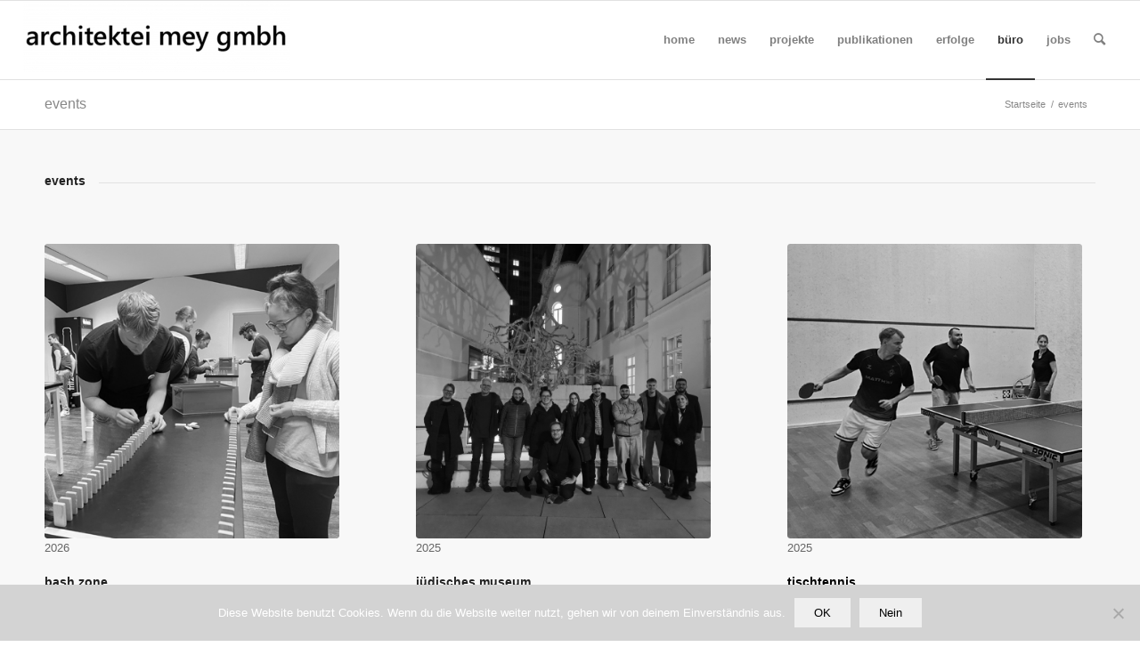

--- FILE ---
content_type: text/html; charset=UTF-8
request_url: https://architektei-mey.de/events-architektei-mey-gmbh
body_size: 20815
content:
<!DOCTYPE html>
<html lang="de" class="html_stretched responsive av-preloader-disabled  html_header_top html_logo_left html_main_nav_header html_menu_right html_slim html_header_sticky html_header_shrinking html_mobile_menu_tablet html_header_searchicon html_content_align_center html_header_unstick_top_disabled html_header_stretch html_av-submenu-hidden html_av-submenu-display-click html_av-overlay-side html_av-overlay-side-classic html_av-submenu-noclone html_entry_id_1050 av-cookies-no-cookie-consent av-default-lightbox av-no-preview html_text_menu_active av-mobile-menu-switch-portrait">
<head>
<meta charset="UTF-8" />


<!-- mobile setting -->
<meta name="viewport" content="width=device-width, initial-scale=1">

<!-- Scripts/CSS and wp_head hook -->
<meta name='robots' content='index, follow, max-image-preview:large, max-snippet:-1, max-video-preview:-1' />

	<!-- This site is optimized with the Yoast SEO plugin v22.5 - https://yoast.com/wordpress/plugins/seo/ -->
	<title>events-architektei-mey-gmbh</title>
	<link rel="canonical" href="https://architektei-mey.de/events-architektei-mey-gmbh" />
	<meta property="og:locale" content="de_DE" />
	<meta property="og:type" content="article" />
	<meta property="og:title" content="events-architektei-mey-gmbh" />
	<meta property="og:url" content="https://architektei-mey.de/events-architektei-mey-gmbh" />
	<meta property="article:modified_time" content="2026-01-30T13:35:11+00:00" />
	<meta name="twitter:card" content="summary_large_image" />
	<meta name="twitter:label1" content="Geschätzte Lesezeit" />
	<meta name="twitter:data1" content="24 Minuten" />
	<script type="application/ld+json" class="yoast-schema-graph">{"@context":"https://schema.org","@graph":[{"@type":"WebPage","@id":"https://architektei-mey.de/events-architektei-mey-gmbh","url":"https://architektei-mey.de/events-architektei-mey-gmbh","name":"events-architektei-mey-gmbh","isPartOf":{"@id":"https://architektei-mey.de/#website"},"datePublished":"2017-10-05T09:09:05+00:00","dateModified":"2026-01-30T13:35:11+00:00","breadcrumb":{"@id":"https://architektei-mey.de/events-architektei-mey-gmbh#breadcrumb"},"inLanguage":"de","potentialAction":[{"@type":"ReadAction","target":["https://architektei-mey.de/events-architektei-mey-gmbh"]}]},{"@type":"BreadcrumbList","@id":"https://architektei-mey.de/events-architektei-mey-gmbh#breadcrumb","itemListElement":[{"@type":"ListItem","position":1,"name":"Home","item":"https://architektei-mey.de/architekten-finden-architekt-fuer-schulen-kitas-barrierefreies-bauen-index"},{"@type":"ListItem","position":2,"name":"events"}]},{"@type":"WebSite","@id":"https://architektei-mey.de/#website","url":"https://architektei-mey.de/","name":"","description":"","potentialAction":[{"@type":"SearchAction","target":{"@type":"EntryPoint","urlTemplate":"https://architektei-mey.de/?s={search_term_string}"},"query-input":"required name=search_term_string"}],"inLanguage":"de"}]}</script>
	<!-- / Yoast SEO plugin. -->


<link rel="alternate" type="application/rss+xml" title=" &raquo; Feed" href="https://architektei-mey.de/feed" />
<link rel="alternate" type="application/rss+xml" title=" &raquo; Kommentar-Feed" href="https://architektei-mey.de/comments/feed" />
<script type="text/javascript">
/* <![CDATA[ */
window._wpemojiSettings = {"baseUrl":"https:\/\/s.w.org\/images\/core\/emoji\/15.0.3\/72x72\/","ext":".png","svgUrl":"https:\/\/s.w.org\/images\/core\/emoji\/15.0.3\/svg\/","svgExt":".svg","source":{"concatemoji":"https:\/\/architektei-mey.de\/wp-includes\/js\/wp-emoji-release.min.js?ver=6.5.7"}};
/*! This file is auto-generated */
!function(i,n){var o,s,e;function c(e){try{var t={supportTests:e,timestamp:(new Date).valueOf()};sessionStorage.setItem(o,JSON.stringify(t))}catch(e){}}function p(e,t,n){e.clearRect(0,0,e.canvas.width,e.canvas.height),e.fillText(t,0,0);var t=new Uint32Array(e.getImageData(0,0,e.canvas.width,e.canvas.height).data),r=(e.clearRect(0,0,e.canvas.width,e.canvas.height),e.fillText(n,0,0),new Uint32Array(e.getImageData(0,0,e.canvas.width,e.canvas.height).data));return t.every(function(e,t){return e===r[t]})}function u(e,t,n){switch(t){case"flag":return n(e,"\ud83c\udff3\ufe0f\u200d\u26a7\ufe0f","\ud83c\udff3\ufe0f\u200b\u26a7\ufe0f")?!1:!n(e,"\ud83c\uddfa\ud83c\uddf3","\ud83c\uddfa\u200b\ud83c\uddf3")&&!n(e,"\ud83c\udff4\udb40\udc67\udb40\udc62\udb40\udc65\udb40\udc6e\udb40\udc67\udb40\udc7f","\ud83c\udff4\u200b\udb40\udc67\u200b\udb40\udc62\u200b\udb40\udc65\u200b\udb40\udc6e\u200b\udb40\udc67\u200b\udb40\udc7f");case"emoji":return!n(e,"\ud83d\udc26\u200d\u2b1b","\ud83d\udc26\u200b\u2b1b")}return!1}function f(e,t,n){var r="undefined"!=typeof WorkerGlobalScope&&self instanceof WorkerGlobalScope?new OffscreenCanvas(300,150):i.createElement("canvas"),a=r.getContext("2d",{willReadFrequently:!0}),o=(a.textBaseline="top",a.font="600 32px Arial",{});return e.forEach(function(e){o[e]=t(a,e,n)}),o}function t(e){var t=i.createElement("script");t.src=e,t.defer=!0,i.head.appendChild(t)}"undefined"!=typeof Promise&&(o="wpEmojiSettingsSupports",s=["flag","emoji"],n.supports={everything:!0,everythingExceptFlag:!0},e=new Promise(function(e){i.addEventListener("DOMContentLoaded",e,{once:!0})}),new Promise(function(t){var n=function(){try{var e=JSON.parse(sessionStorage.getItem(o));if("object"==typeof e&&"number"==typeof e.timestamp&&(new Date).valueOf()<e.timestamp+604800&&"object"==typeof e.supportTests)return e.supportTests}catch(e){}return null}();if(!n){if("undefined"!=typeof Worker&&"undefined"!=typeof OffscreenCanvas&&"undefined"!=typeof URL&&URL.createObjectURL&&"undefined"!=typeof Blob)try{var e="postMessage("+f.toString()+"("+[JSON.stringify(s),u.toString(),p.toString()].join(",")+"));",r=new Blob([e],{type:"text/javascript"}),a=new Worker(URL.createObjectURL(r),{name:"wpTestEmojiSupports"});return void(a.onmessage=function(e){c(n=e.data),a.terminate(),t(n)})}catch(e){}c(n=f(s,u,p))}t(n)}).then(function(e){for(var t in e)n.supports[t]=e[t],n.supports.everything=n.supports.everything&&n.supports[t],"flag"!==t&&(n.supports.everythingExceptFlag=n.supports.everythingExceptFlag&&n.supports[t]);n.supports.everythingExceptFlag=n.supports.everythingExceptFlag&&!n.supports.flag,n.DOMReady=!1,n.readyCallback=function(){n.DOMReady=!0}}).then(function(){return e}).then(function(){var e;n.supports.everything||(n.readyCallback(),(e=n.source||{}).concatemoji?t(e.concatemoji):e.wpemoji&&e.twemoji&&(t(e.twemoji),t(e.wpemoji)))}))}((window,document),window._wpemojiSettings);
/* ]]> */
</script>
<style id='wp-emoji-styles-inline-css' type='text/css'>

	img.wp-smiley, img.emoji {
		display: inline !important;
		border: none !important;
		box-shadow: none !important;
		height: 1em !important;
		width: 1em !important;
		margin: 0 0.07em !important;
		vertical-align: -0.1em !important;
		background: none !important;
		padding: 0 !important;
	}
</style>
<link rel='stylesheet' id='wp-block-library-css' href='https://architektei-mey.de/wp-includes/css/dist/block-library/style.min.css?ver=6.5.7' type='text/css' media='all' />
<style id='classic-theme-styles-inline-css' type='text/css'>
/*! This file is auto-generated */
.wp-block-button__link{color:#fff;background-color:#32373c;border-radius:9999px;box-shadow:none;text-decoration:none;padding:calc(.667em + 2px) calc(1.333em + 2px);font-size:1.125em}.wp-block-file__button{background:#32373c;color:#fff;text-decoration:none}
</style>
<style id='global-styles-inline-css' type='text/css'>
body{--wp--preset--color--black: #000000;--wp--preset--color--cyan-bluish-gray: #abb8c3;--wp--preset--color--white: #ffffff;--wp--preset--color--pale-pink: #f78da7;--wp--preset--color--vivid-red: #cf2e2e;--wp--preset--color--luminous-vivid-orange: #ff6900;--wp--preset--color--luminous-vivid-amber: #fcb900;--wp--preset--color--light-green-cyan: #7bdcb5;--wp--preset--color--vivid-green-cyan: #00d084;--wp--preset--color--pale-cyan-blue: #8ed1fc;--wp--preset--color--vivid-cyan-blue: #0693e3;--wp--preset--color--vivid-purple: #9b51e0;--wp--preset--gradient--vivid-cyan-blue-to-vivid-purple: linear-gradient(135deg,rgba(6,147,227,1) 0%,rgb(155,81,224) 100%);--wp--preset--gradient--light-green-cyan-to-vivid-green-cyan: linear-gradient(135deg,rgb(122,220,180) 0%,rgb(0,208,130) 100%);--wp--preset--gradient--luminous-vivid-amber-to-luminous-vivid-orange: linear-gradient(135deg,rgba(252,185,0,1) 0%,rgba(255,105,0,1) 100%);--wp--preset--gradient--luminous-vivid-orange-to-vivid-red: linear-gradient(135deg,rgba(255,105,0,1) 0%,rgb(207,46,46) 100%);--wp--preset--gradient--very-light-gray-to-cyan-bluish-gray: linear-gradient(135deg,rgb(238,238,238) 0%,rgb(169,184,195) 100%);--wp--preset--gradient--cool-to-warm-spectrum: linear-gradient(135deg,rgb(74,234,220) 0%,rgb(151,120,209) 20%,rgb(207,42,186) 40%,rgb(238,44,130) 60%,rgb(251,105,98) 80%,rgb(254,248,76) 100%);--wp--preset--gradient--blush-light-purple: linear-gradient(135deg,rgb(255,206,236) 0%,rgb(152,150,240) 100%);--wp--preset--gradient--blush-bordeaux: linear-gradient(135deg,rgb(254,205,165) 0%,rgb(254,45,45) 50%,rgb(107,0,62) 100%);--wp--preset--gradient--luminous-dusk: linear-gradient(135deg,rgb(255,203,112) 0%,rgb(199,81,192) 50%,rgb(65,88,208) 100%);--wp--preset--gradient--pale-ocean: linear-gradient(135deg,rgb(255,245,203) 0%,rgb(182,227,212) 50%,rgb(51,167,181) 100%);--wp--preset--gradient--electric-grass: linear-gradient(135deg,rgb(202,248,128) 0%,rgb(113,206,126) 100%);--wp--preset--gradient--midnight: linear-gradient(135deg,rgb(2,3,129) 0%,rgb(40,116,252) 100%);--wp--preset--font-size--small: 13px;--wp--preset--font-size--medium: 20px;--wp--preset--font-size--large: 36px;--wp--preset--font-size--x-large: 42px;--wp--preset--spacing--20: 0.44rem;--wp--preset--spacing--30: 0.67rem;--wp--preset--spacing--40: 1rem;--wp--preset--spacing--50: 1.5rem;--wp--preset--spacing--60: 2.25rem;--wp--preset--spacing--70: 3.38rem;--wp--preset--spacing--80: 5.06rem;--wp--preset--shadow--natural: 6px 6px 9px rgba(0, 0, 0, 0.2);--wp--preset--shadow--deep: 12px 12px 50px rgba(0, 0, 0, 0.4);--wp--preset--shadow--sharp: 6px 6px 0px rgba(0, 0, 0, 0.2);--wp--preset--shadow--outlined: 6px 6px 0px -3px rgba(255, 255, 255, 1), 6px 6px rgba(0, 0, 0, 1);--wp--preset--shadow--crisp: 6px 6px 0px rgba(0, 0, 0, 1);}:where(.is-layout-flex){gap: 0.5em;}:where(.is-layout-grid){gap: 0.5em;}body .is-layout-flex{display: flex;}body .is-layout-flex{flex-wrap: wrap;align-items: center;}body .is-layout-flex > *{margin: 0;}body .is-layout-grid{display: grid;}body .is-layout-grid > *{margin: 0;}:where(.wp-block-columns.is-layout-flex){gap: 2em;}:where(.wp-block-columns.is-layout-grid){gap: 2em;}:where(.wp-block-post-template.is-layout-flex){gap: 1.25em;}:where(.wp-block-post-template.is-layout-grid){gap: 1.25em;}.has-black-color{color: var(--wp--preset--color--black) !important;}.has-cyan-bluish-gray-color{color: var(--wp--preset--color--cyan-bluish-gray) !important;}.has-white-color{color: var(--wp--preset--color--white) !important;}.has-pale-pink-color{color: var(--wp--preset--color--pale-pink) !important;}.has-vivid-red-color{color: var(--wp--preset--color--vivid-red) !important;}.has-luminous-vivid-orange-color{color: var(--wp--preset--color--luminous-vivid-orange) !important;}.has-luminous-vivid-amber-color{color: var(--wp--preset--color--luminous-vivid-amber) !important;}.has-light-green-cyan-color{color: var(--wp--preset--color--light-green-cyan) !important;}.has-vivid-green-cyan-color{color: var(--wp--preset--color--vivid-green-cyan) !important;}.has-pale-cyan-blue-color{color: var(--wp--preset--color--pale-cyan-blue) !important;}.has-vivid-cyan-blue-color{color: var(--wp--preset--color--vivid-cyan-blue) !important;}.has-vivid-purple-color{color: var(--wp--preset--color--vivid-purple) !important;}.has-black-background-color{background-color: var(--wp--preset--color--black) !important;}.has-cyan-bluish-gray-background-color{background-color: var(--wp--preset--color--cyan-bluish-gray) !important;}.has-white-background-color{background-color: var(--wp--preset--color--white) !important;}.has-pale-pink-background-color{background-color: var(--wp--preset--color--pale-pink) !important;}.has-vivid-red-background-color{background-color: var(--wp--preset--color--vivid-red) !important;}.has-luminous-vivid-orange-background-color{background-color: var(--wp--preset--color--luminous-vivid-orange) !important;}.has-luminous-vivid-amber-background-color{background-color: var(--wp--preset--color--luminous-vivid-amber) !important;}.has-light-green-cyan-background-color{background-color: var(--wp--preset--color--light-green-cyan) !important;}.has-vivid-green-cyan-background-color{background-color: var(--wp--preset--color--vivid-green-cyan) !important;}.has-pale-cyan-blue-background-color{background-color: var(--wp--preset--color--pale-cyan-blue) !important;}.has-vivid-cyan-blue-background-color{background-color: var(--wp--preset--color--vivid-cyan-blue) !important;}.has-vivid-purple-background-color{background-color: var(--wp--preset--color--vivid-purple) !important;}.has-black-border-color{border-color: var(--wp--preset--color--black) !important;}.has-cyan-bluish-gray-border-color{border-color: var(--wp--preset--color--cyan-bluish-gray) !important;}.has-white-border-color{border-color: var(--wp--preset--color--white) !important;}.has-pale-pink-border-color{border-color: var(--wp--preset--color--pale-pink) !important;}.has-vivid-red-border-color{border-color: var(--wp--preset--color--vivid-red) !important;}.has-luminous-vivid-orange-border-color{border-color: var(--wp--preset--color--luminous-vivid-orange) !important;}.has-luminous-vivid-amber-border-color{border-color: var(--wp--preset--color--luminous-vivid-amber) !important;}.has-light-green-cyan-border-color{border-color: var(--wp--preset--color--light-green-cyan) !important;}.has-vivid-green-cyan-border-color{border-color: var(--wp--preset--color--vivid-green-cyan) !important;}.has-pale-cyan-blue-border-color{border-color: var(--wp--preset--color--pale-cyan-blue) !important;}.has-vivid-cyan-blue-border-color{border-color: var(--wp--preset--color--vivid-cyan-blue) !important;}.has-vivid-purple-border-color{border-color: var(--wp--preset--color--vivid-purple) !important;}.has-vivid-cyan-blue-to-vivid-purple-gradient-background{background: var(--wp--preset--gradient--vivid-cyan-blue-to-vivid-purple) !important;}.has-light-green-cyan-to-vivid-green-cyan-gradient-background{background: var(--wp--preset--gradient--light-green-cyan-to-vivid-green-cyan) !important;}.has-luminous-vivid-amber-to-luminous-vivid-orange-gradient-background{background: var(--wp--preset--gradient--luminous-vivid-amber-to-luminous-vivid-orange) !important;}.has-luminous-vivid-orange-to-vivid-red-gradient-background{background: var(--wp--preset--gradient--luminous-vivid-orange-to-vivid-red) !important;}.has-very-light-gray-to-cyan-bluish-gray-gradient-background{background: var(--wp--preset--gradient--very-light-gray-to-cyan-bluish-gray) !important;}.has-cool-to-warm-spectrum-gradient-background{background: var(--wp--preset--gradient--cool-to-warm-spectrum) !important;}.has-blush-light-purple-gradient-background{background: var(--wp--preset--gradient--blush-light-purple) !important;}.has-blush-bordeaux-gradient-background{background: var(--wp--preset--gradient--blush-bordeaux) !important;}.has-luminous-dusk-gradient-background{background: var(--wp--preset--gradient--luminous-dusk) !important;}.has-pale-ocean-gradient-background{background: var(--wp--preset--gradient--pale-ocean) !important;}.has-electric-grass-gradient-background{background: var(--wp--preset--gradient--electric-grass) !important;}.has-midnight-gradient-background{background: var(--wp--preset--gradient--midnight) !important;}.has-small-font-size{font-size: var(--wp--preset--font-size--small) !important;}.has-medium-font-size{font-size: var(--wp--preset--font-size--medium) !important;}.has-large-font-size{font-size: var(--wp--preset--font-size--large) !important;}.has-x-large-font-size{font-size: var(--wp--preset--font-size--x-large) !important;}
.wp-block-navigation a:where(:not(.wp-element-button)){color: inherit;}
:where(.wp-block-post-template.is-layout-flex){gap: 1.25em;}:where(.wp-block-post-template.is-layout-grid){gap: 1.25em;}
:where(.wp-block-columns.is-layout-flex){gap: 2em;}:where(.wp-block-columns.is-layout-grid){gap: 2em;}
.wp-block-pullquote{font-size: 1.5em;line-height: 1.6;}
</style>
<link rel='stylesheet' id='cookie-notice-front-css' href='https://architektei-mey.de/wp-content/plugins/cookie-notice/css/front.min.css?ver=2.5.11' type='text/css' media='all' />
<link rel='stylesheet' id='ditty-news-ticker-font-css' href='https://architektei-mey.de/wp-content/plugins/ditty-news-ticker/legacy/inc/static/libs/fontastic/styles.css?ver=3.1.63' type='text/css' media='all' />
<link rel='stylesheet' id='ditty-news-ticker-css' href='https://architektei-mey.de/wp-content/plugins/ditty-news-ticker/legacy/inc/static/css/style.css?ver=3.1.63' type='text/css' media='all' />
<link rel='stylesheet' id='ditty-displays-css' href='https://architektei-mey.de/wp-content/plugins/ditty-news-ticker/assets/build/dittyDisplays.css?ver=3.1.63' type='text/css' media='all' />
<link rel='stylesheet' id='ditty-fontawesome-css' href='https://architektei-mey.de/wp-content/plugins/ditty-news-ticker/includes/libs/fontawesome-6.4.0/css/all.css?ver=6.4.0' type='text/css' media='' />
<link rel='stylesheet' id='avia-merged-styles-css' href='https://architektei-mey.de/wp-content/uploads/dynamic_avia/avia-merged-styles-3ac7286d7320fca7eefe3366727a4482---67890571a95a5.css' type='text/css' media='all' />
<link rel='stylesheet' id='avia-single-post-1050-css' href='https://architektei-mey.de/wp-content/uploads/avia_posts_css/post-1050.css?ver=ver-1769780123' type='text/css' media='all' />
<script type="text/javascript" src="https://architektei-mey.de/wp-includes/js/jquery/jquery.min.js?ver=3.7.1" id="jquery-core-js"></script>
<script type="text/javascript" src="https://architektei-mey.de/wp-includes/js/jquery/jquery-migrate.min.js?ver=3.4.1" id="jquery-migrate-js"></script>
<script type="text/javascript" id="cookie-notice-front-js-before">
/* <![CDATA[ */
var cnArgs = {"ajaxUrl":"https:\/\/architektei-mey.de\/wp-admin\/admin-ajax.php","nonce":"bb219b6a0b","hideEffect":"slide","position":"bottom","onScroll":false,"onScrollOffset":100,"onClick":false,"cookieName":"cookie_notice_accepted","cookieTime":86400,"cookieTimeRejected":2592000,"globalCookie":false,"redirection":true,"cache":true,"revokeCookies":false,"revokeCookiesOpt":"automatic"};
/* ]]> */
</script>
<script type="text/javascript" src="https://architektei-mey.de/wp-content/plugins/cookie-notice/js/front.min.js?ver=2.5.11" id="cookie-notice-front-js"></script>
<link rel="https://api.w.org/" href="https://architektei-mey.de/wp-json/" /><link rel="alternate" type="application/json" href="https://architektei-mey.de/wp-json/wp/v2/pages/1050" /><link rel="EditURI" type="application/rsd+xml" title="RSD" href="https://architektei-mey.de/xmlrpc.php?rsd" />
<meta name="generator" content="WordPress 6.5.7" />
<link rel='shortlink' href='https://architektei-mey.de/?p=1050' />
<link rel="alternate" type="application/json+oembed" href="https://architektei-mey.de/wp-json/oembed/1.0/embed?url=https%3A%2F%2Farchitektei-mey.de%2Fevents-architektei-mey-gmbh" />
<link rel="alternate" type="text/xml+oembed" href="https://architektei-mey.de/wp-json/oembed/1.0/embed?url=https%3A%2F%2Farchitektei-mey.de%2Fevents-architektei-mey-gmbh&#038;format=xml" />
<link rel="profile" href="http://gmpg.org/xfn/11" />
<link rel="alternate" type="application/rss+xml" title=" RSS2 Feed" href="https://architektei-mey.de/feed" />
<link rel="pingback" href="https://architektei-mey.de/xmlrpc.php" />
<!--[if lt IE 9]><script src="https://architektei-mey.de/wp-content/themes/enfold/js/html5shiv.js"></script><![endif]-->
<link rel="icon" href="https://architektei-mey.de/wp-content/uploads/2024/09/frontbild_9_400x400_orange.jpg" type="image/x-icon">
<style type="text/css">.recentcomments a{display:inline !important;padding:0 !important;margin:0 !important;}</style>
<!-- To speed up the rendering and to display the site as fast as possible to the user we include some styles and scripts for above the fold content inline -->
<script type="text/javascript">'use strict';var avia_is_mobile=!1;if(/Android|webOS|iPhone|iPad|iPod|BlackBerry|IEMobile|Opera Mini/i.test(navigator.userAgent)&&'ontouchstart' in document.documentElement){avia_is_mobile=!0;document.documentElement.className+=' avia_mobile '}
else{document.documentElement.className+=' avia_desktop '};document.documentElement.className+=' js_active ';(function(){var e=['-webkit-','-moz-','-ms-',''],n='';for(var t in e){if(e[t]+'transform' in document.documentElement.style){document.documentElement.className+=' avia_transform ';n=e[t]+'transform'};if(e[t]+'perspective' in document.documentElement.style){document.documentElement.className+=' avia_transform3d '}};if(typeof document.getElementsByClassName=='function'&&typeof document.documentElement.getBoundingClientRect=='function'&&avia_is_mobile==!1){if(n&&window.innerHeight>0){setTimeout(function(){var e=0,o={},a=0,t=document.getElementsByClassName('av-parallax'),i=window.pageYOffset||document.documentElement.scrollTop;for(e=0;e<t.length;e++){t[e].style.top='0px';o=t[e].getBoundingClientRect();a=Math.ceil((window.innerHeight+i-o.top)*0.3);t[e].style[n]='translate(0px, '+a+'px)';t[e].style.top='auto';t[e].className+=' enabled-parallax '}},50)}}})();</script><style type='text/css'>
@font-face {font-family: 'entypo-fontello'; font-weight: normal; font-style: normal; font-display: auto;
src: url('https://architektei-mey.de/wp-content/themes/enfold/config-templatebuilder/avia-template-builder/assets/fonts/entypo-fontello.woff2') format('woff2'),
url('https://architektei-mey.de/wp-content/themes/enfold/config-templatebuilder/avia-template-builder/assets/fonts/entypo-fontello.woff') format('woff'),
url('https://architektei-mey.de/wp-content/themes/enfold/config-templatebuilder/avia-template-builder/assets/fonts/entypo-fontello.ttf') format('truetype'),
url('https://architektei-mey.de/wp-content/themes/enfold/config-templatebuilder/avia-template-builder/assets/fonts/entypo-fontello.svg#entypo-fontello') format('svg'),
url('https://architektei-mey.de/wp-content/themes/enfold/config-templatebuilder/avia-template-builder/assets/fonts/entypo-fontello.eot'),
url('https://architektei-mey.de/wp-content/themes/enfold/config-templatebuilder/avia-template-builder/assets/fonts/entypo-fontello.eot?#iefix') format('embedded-opentype');
} #top .avia-font-entypo-fontello, body .avia-font-entypo-fontello, html body [data-av_iconfont='entypo-fontello']:before{ font-family: 'entypo-fontello'; }
</style>

<!--
Debugging Info for Theme support: 

Theme: Enfold
Version: 4.8.7.1
Installed: enfold
AviaFramework Version: 5.0
AviaBuilder Version: 4.8
aviaElementManager Version: 1.0.1
- - - - - - - - - - -
ChildTheme: architektei-mey
ChildTheme Version: 1.0
ChildTheme Installed: enfold

ML:256-PU:85-PLA:7
WP:6.5.7
Compress: CSS:all theme files - JS:all theme files
Updates: disabled
PLAu:7
-->
</head>

<body id="top" class="page-template-default page page-id-1050 page-parent stretched rtl_columns av-curtain-numeric open_sans  cookies-not-set avia-responsive-images-support" itemscope="itemscope" itemtype="https://schema.org/WebPage" >

	
	<div id='wrap_all'>

	
<header id='header' class='all_colors header_color light_bg_color  av_header_top av_logo_left av_main_nav_header av_menu_right av_slim av_header_sticky av_header_shrinking av_header_stretch av_mobile_menu_tablet av_header_searchicon av_header_unstick_top_disabled av_bottom_nav_disabled  av_header_border_disabled'  role="banner" itemscope="itemscope" itemtype="https://schema.org/WPHeader" >

		<div  id='header_main' class='container_wrap container_wrap_logo'>

        <div class='container av-logo-container'><div class='inner-container'><span class='logo avia-standard-logo'><a href='https://architektei-mey.de/' class=''><img src="https://architektei-mey.de/wp-content/uploads/2020/11/logo2-300x80.jpg" height="100" width="300" alt='' title='' /></a></span><nav class='main_menu' data-selectname='Wähle eine Seite'  role="navigation" itemscope="itemscope" itemtype="https://schema.org/SiteNavigationElement" ><div class="avia-menu av-main-nav-wrap"><ul id="avia-menu" class="menu av-main-nav"><li id="menu-item-822" class="menu-item menu-item-type-post_type menu-item-object-page menu-item-home menu-item-mega-parent  menu-item-top-level menu-item-top-level-1"><a href="https://architektei-mey.de/" itemprop="url" role="menuitem" tabindex="0"><span class="avia-bullet"></span><span class="avia-menu-text">home</span><span class="avia-menu-fx"><span class="avia-arrow-wrap"><span class="avia-arrow"></span></span></span></a></li>
<li id="menu-item-14779" class="menu-item menu-item-type-custom menu-item-object-custom menu-item-has-children menu-item-top-level menu-item-top-level-2"><a href="#" itemprop="url" role="menuitem" tabindex="0"><span class="avia-bullet"></span><span class="avia-menu-text">news</span><span class="avia-menu-fx"><span class="avia-arrow-wrap"><span class="avia-arrow"></span></span></span></a>


<ul class="sub-menu">
	<li id="menu-item-15138" class="menu-item menu-item-type-post_type menu-item-object-page"><a href="https://architektei-mey.de/news-2025" itemprop="url" role="menuitem" tabindex="0"><span class="avia-bullet"></span><span class="avia-menu-text">2025</span></a></li>
	<li id="menu-item-14769" class="menu-item menu-item-type-post_type menu-item-object-page"><a href="https://architektei-mey.de/news-2023-copy" itemprop="url" role="menuitem" tabindex="0"><span class="avia-bullet"></span><span class="avia-menu-text">2024</span></a></li>
	<li id="menu-item-12896" class="menu-item menu-item-type-post_type menu-item-object-page"><a href="https://architektei-mey.de/news-2023" itemprop="url" role="menuitem" tabindex="0"><span class="avia-bullet"></span><span class="avia-menu-text">2023</span></a></li>
	<li id="menu-item-9344" class="menu-item menu-item-type-post_type menu-item-object-page"><a href="https://architektei-mey.de/architekten-finden-architekt-fuer-schulen-kitas-barrierefreies-bauen-index/news-2021-copy" itemprop="url" role="menuitem" tabindex="0"><span class="avia-bullet"></span><span class="avia-menu-text">2022</span></a></li>
	<li id="menu-item-8096" class="menu-item menu-item-type-post_type menu-item-object-page"><a href="https://architektei-mey.de/architekten-finden-architekt-fuer-schulen-kitas-barrierefreies-bauen-index/news-2021" itemprop="url" role="menuitem" tabindex="0"><span class="avia-bullet"></span><span class="avia-menu-text">2021</span></a></li>
	<li id="menu-item-7987" class="menu-item menu-item-type-post_type menu-item-object-page"><a href="https://architektei-mey.de/news-2020" itemprop="url" role="menuitem" tabindex="0"><span class="avia-bullet"></span><span class="avia-menu-text">2020</span></a></li>
	<li id="menu-item-7993" class="menu-item menu-item-type-post_type menu-item-object-page"><a href="https://architektei-mey.de/news-2019" itemprop="url" role="menuitem" tabindex="0"><span class="avia-bullet"></span><span class="avia-menu-text">2019</span></a></li>
	<li id="menu-item-7997" class="menu-item menu-item-type-post_type menu-item-object-page"><a href="https://architektei-mey.de/news-2018" itemprop="url" role="menuitem" tabindex="0"><span class="avia-bullet"></span><span class="avia-menu-text">2018</span></a></li>
	<li id="menu-item-8001" class="menu-item menu-item-type-post_type menu-item-object-page"><a href="https://architektei-mey.de/news-2017" itemprop="url" role="menuitem" tabindex="0"><span class="avia-bullet"></span><span class="avia-menu-text">2017</span></a></li>
</ul>
</li>
<li id="menu-item-14780" class="menu-item menu-item-type-custom menu-item-object-custom menu-item-has-children menu-item-top-level menu-item-top-level-3"><a href="#" itemprop="url" role="menuitem" tabindex="0"><span class="avia-bullet"></span><span class="avia-menu-text">projekte</span><span class="avia-menu-fx"><span class="avia-arrow-wrap"><span class="avia-arrow"></span></span></span></a>


<ul class="sub-menu">
	<li id="menu-item-5025" class="menu-item menu-item-type-post_type menu-item-object-page"><a href="https://architektei-mey.de/schulen" itemprop="url" role="menuitem" tabindex="0"><span class="avia-bullet"></span><span class="avia-menu-text">schulen</span></a></li>
	<li id="menu-item-5876" class="menu-item menu-item-type-post_type menu-item-object-page"><a href="https://architektei-mey.de/architekt-fuer-den-bau-von-schulen-sporthallen-kindertagesstaetten-kitas" itemprop="url" role="menuitem" tabindex="0"><span class="avia-bullet"></span><span class="avia-menu-text">kitas</span></a></li>
	<li id="menu-item-1806" class="menu-item menu-item-type-post_type menu-item-object-page"><a href="https://architektei-mey.de/architekten-finden-fuer-barrierefreies-bauen-menschen-mit-behinderung-kinderhaus-jonathan/inklusion-schulen-sporthallen-kindertagesstaetten" itemprop="url" role="menuitem" tabindex="0"><span class="avia-bullet"></span><span class="avia-menu-text">inklusion+</span></a></li>
	<li id="menu-item-5884" class="menu-item menu-item-type-post_type menu-item-object-page"><a href="https://architektei-mey.de/architekt-fuer-den-bau-von-schulen-sporthallen-kindertagesstaetten-projekte-copy" itemprop="url" role="menuitem" tabindex="0"><span class="avia-bullet"></span><span class="avia-menu-text">sporthallen</span></a></li>
	<li id="menu-item-7696" class="menu-item menu-item-type-custom menu-item-object-custom"><a href="#" itemprop="url" role="menuitem" tabindex="0"><span class="avia-bullet"></span><span class="avia-menu-text">10 uhr</span></a></li>
</ul>
</li>
<li id="menu-item-14786" class="menu-item menu-item-type-custom menu-item-object-custom menu-item-has-children menu-item-top-level menu-item-top-level-4"><a href="#" itemprop="url" role="menuitem" tabindex="0"><span class="avia-bullet"></span><span class="avia-menu-text">publikationen</span><span class="avia-menu-fx"><span class="avia-arrow-wrap"><span class="avia-arrow"></span></span></span></a>


<ul class="sub-menu">
	<li id="menu-item-9681" class="menu-item menu-item-type-post_type menu-item-object-page"><a href="https://architektei-mey.de/publikationen-inland" itemprop="url" role="menuitem" tabindex="0"><span class="avia-bullet"></span><span class="avia-menu-text">publikationen inland</span></a></li>
	<li id="menu-item-9448" class="menu-item menu-item-type-post_type menu-item-object-page"><a href="https://architektei-mey.de/publikationen" itemprop="url" role="menuitem" tabindex="0"><span class="avia-bullet"></span><span class="avia-menu-text">publikationen ausland</span></a></li>
	<li id="menu-item-9490" class="menu-item menu-item-type-custom menu-item-object-custom"><a href="https://www.baunetz-architekten.de/architektei-mey/826910/buero/827057" itemprop="url" role="menuitem" tabindex="0"><span class="avia-bullet"></span><span class="avia-menu-text">ausstellungen</span></a></li>
</ul>
</li>
<li id="menu-item-589" class="menu-item menu-item-type-custom menu-item-object-custom menu-item-has-children menu-item-top-level menu-item-top-level-5"><a href="#" itemprop="url" role="menuitem" tabindex="0"><span class="avia-bullet"></span><span class="avia-menu-text">erfolge</span><span class="avia-menu-fx"><span class="avia-arrow-wrap"><span class="avia-arrow"></span></span></span></a>


<ul class="sub-menu">
	<li id="menu-item-7681" class="menu-item menu-item-type-custom menu-item-object-custom"><a target="_blank" href="https://www.competitionline.com/de/bueros/15117/wettbewerbe" itemprop="url" role="menuitem" tabindex="0" rel="noopener"><span class="avia-bullet"></span><span class="avia-menu-text">wettbewerbe</span></a></li>
	<li id="menu-item-7682" class="menu-item menu-item-type-custom menu-item-object-custom"><a target="_blank" href="https://www.competitionline.com/de/bueros/15117/awards" itemprop="url" role="menuitem" tabindex="0" rel="noopener"><span class="avia-bullet"></span><span class="avia-menu-text">awards</span></a></li>
</ul>
</li>
<li id="menu-item-14785" class="menu-item menu-item-type-custom menu-item-object-custom current-menu-ancestor current-menu-parent menu-item-has-children menu-item-top-level menu-item-top-level-6"><a href="#" itemprop="url" role="menuitem" tabindex="0"><span class="avia-bullet"></span><span class="avia-menu-text">büro</span><span class="avia-menu-fx"><span class="avia-arrow-wrap"><span class="avia-arrow"></span></span></span></a>


<ul class="sub-menu">
	<li id="menu-item-15829" class="menu-item menu-item-type-post_type menu-item-object-page"><a href="https://architektei-mey.de/unser-weg" itemprop="url" role="menuitem" tabindex="0"><span class="avia-bullet"></span><span class="avia-menu-text">unser weg</span></a></li>
	<li id="menu-item-927" class="menu-item menu-item-type-post_type menu-item-object-page"><a href="https://architektei-mey.de/team" itemprop="url" role="menuitem" tabindex="0"><span class="avia-bullet"></span><span class="avia-menu-text">team</span></a></li>
	<li id="menu-item-14787" class="menu-item menu-item-type-post_type menu-item-object-page"><a href="https://architektei-mey.de/inside-2" itemprop="url" role="menuitem" tabindex="0"><span class="avia-bullet"></span><span class="avia-menu-text">inside</span></a></li>
	<li id="menu-item-1054" class="menu-item menu-item-type-post_type menu-item-object-page current-menu-item page_item page-item-1050 current_page_item"><a href="https://architektei-mey.de/events-architektei-mey-gmbh" itemprop="url" role="menuitem" tabindex="0"><span class="avia-bullet"></span><span class="avia-menu-text">events</span></a></li>
	<li id="menu-item-13947" class="menu-item menu-item-type-post_type menu-item-object-page"><a href="https://architektei-mey.de/mitgliedschaften-architektei-mey-gmbh-bernd-mey" itemprop="url" role="menuitem" tabindex="0"><span class="avia-bullet"></span><span class="avia-menu-text">member</span></a></li>
	<li id="menu-item-246" class="menu-item menu-item-type-post_type menu-item-object-page"><a href="https://architektei-mey.de/links-fuer-die-suche-nach-architekten" itemprop="url" role="menuitem" tabindex="0"><span class="avia-bullet"></span><span class="avia-menu-text">links</span></a></li>
	<li id="menu-item-4561" class="menu-item menu-item-type-post_type menu-item-object-page"><a href="https://architektei-mey.de/impressum" itemprop="url" role="menuitem" tabindex="0"><span class="avia-bullet"></span><span class="avia-menu-text">impressum</span></a></li>
	<li id="menu-item-7671" class="menu-item menu-item-type-post_type menu-item-object-page menu-item-privacy-policy"><a href="https://architektei-mey.de/wp-adminpost-phppost843actionedit" itemprop="url" role="menuitem" tabindex="0"><span class="avia-bullet"></span><span class="avia-menu-text">kontakt</span></a></li>
	<li id="menu-item-4562" class="menu-item menu-item-type-post_type menu-item-object-page"><a href="https://architektei-mey.de/haftungsausschluss" itemprop="url" role="menuitem" tabindex="0"><span class="avia-bullet"></span><span class="avia-menu-text">haftungsausschluss und datenschutz</span></a></li>
</ul>
</li>
<li id="menu-item-665" class="menu-item menu-item-type-post_type menu-item-object-page menu-item-mega-parent  menu-item-top-level menu-item-top-level-7"><a href="https://architektei-mey.de/jobs" itemprop="url" role="menuitem" tabindex="0"><span class="avia-bullet"></span><span class="avia-menu-text">jobs</span><span class="avia-menu-fx"><span class="avia-arrow-wrap"><span class="avia-arrow"></span></span></span></a></li>
<li id="menu-item-search" class="noMobile menu-item menu-item-search-dropdown menu-item-avia-special"><a aria-label="Suche" href="?s=" rel="nofollow" data-avia-search-tooltip="

&lt;form role=&quot;search&quot; action=&quot;https://architektei-mey.de/&quot; id=&quot;searchform&quot; method=&quot;get&quot; class=&quot;&quot;&gt;
	&lt;div&gt;
		&lt;input type=&quot;text&quot; id=&quot;s&quot; name=&quot;s&quot; value=&quot;&quot; placeholder='Suche' /&gt;
		&lt;input type=&quot;submit&quot; value=&quot;&quot; id=&quot;searchsubmit&quot; class=&quot;button avia-font-entypo-fontello&quot; /&gt;
			&lt;/div&gt;
&lt;/form&gt;
" aria-hidden='false' data-av_icon='' data-av_iconfont='entypo-fontello'><span class="avia_hidden_link_text">Suche</span></a></li><li class="av-burger-menu-main menu-item-avia-special ">
	        			<a href="#" aria-label="Menü" aria-hidden="false">
							<span class="av-hamburger av-hamburger--spin av-js-hamburger">
								<span class="av-hamburger-box">
						          <span class="av-hamburger-inner"></span>
						          <strong>Menü</strong>
								</span>
							</span>
							<span class="avia_hidden_link_text">Menü</span>
						</a>
	        		   </li></ul></div></nav></div> 
		<!-- end container_wrap-->
		</div>
		<div class='header_bg'></div>

<!-- end header -->
</header>

	<div id='main' class='all_colors' data-scroll-offset='88'>

	<div class='stretch_full container_wrap alternate_color light_bg_color title_container'><div class='container'><h1 class='main-title entry-title '><a href='https://architektei-mey.de/events-architektei-mey-gmbh' rel='bookmark' title='Permanenter Link zu: events'  itemprop="headline" >events</a></h1><div class="breadcrumb breadcrumbs avia-breadcrumbs"><div class="breadcrumb-trail" ><span class="trail-before"></span> <span  itemscope="itemscope" itemtype="https://schema.org/BreadcrumbList" ><span  itemscope="itemscope" itemtype="https://schema.org/ListItem" itemprop="itemListElement" ><a itemprop="url" href="https://architektei-mey.de" title="" rel="home" class="trail-begin"><span itemprop="name">Startseite</span></a><span itemprop="position" class="hidden">1</span></span></span> <span class="sep">/</span> <span class="trail-end">events</span></div></div></div></div><div   class='main_color container_wrap_first container_wrap fullsize'  ><div class='container av-section-cont-open' ><main  role="main" itemprop="mainContentOfPage"  class='template-page content  av-content-full alpha units'><div class='post-entry post-entry-type-page post-entry-1050'><div class='entry-content-wrapper clearfix'><div class='flex_column av-6vsmsa-16f71447624a9ce8d1f78eab9f0a606a av_one_full  avia-builder-el-0  el_before_av_one_third  avia-builder-el-first  first flex_column_div av-zero-column-padding '   ><div  class='av-special-heading av-kfmja399-d3cba0d22e5ac682992f93f8d3b55ee7 av-special-heading-h6  avia-builder-el-1  avia-builder-el-no-sibling  '><h6 class='av-special-heading-tag '  itemprop="headline"  >events</h6><div class='special-heading-border'><div class='special-heading-inner-border'></div></div></div></div>
<div class='flex_column av-1yhyju-e7690c78cc8068ea744b17a17b0c3dc9 av_one_third  avia-builder-el-2  el_after_av_one_full  el_before_av_one_third  first flex_column_div av-zero-column-padding column-top-margin'   ><div  class='avia-image-container av-mhxl6qs1-b4922af67b33da6c2e2f20d749f537f0 av-styling- avia-align-left  avia-builder-el-3  el_before_av_textblock  avia-builder-el-first  '  itemprop="image" itemscope="itemscope" itemtype="https://schema.org/ImageObject" ><div class="avia-image-container-inner"><div class="avia-image-overlay-wrap"><a href="https://architektei-mey.de/bash-zone" class='avia_image' ><img fetchpriority="high" decoding="async" width="400" height="400" class='wp-image-16059 avia-img-lazy-loading-not-16059 avia_image' src="https://architektei-mey.de/wp-content/uploads/2026/01/frontbild_400x400-9.jpg" alt='' title=''  itemprop="thumbnailUrl" srcset="https://architektei-mey.de/wp-content/uploads/2026/01/frontbild_400x400-9.jpg 400w, https://architektei-mey.de/wp-content/uploads/2026/01/frontbild_400x400-9-80x80.jpg 80w, https://architektei-mey.de/wp-content/uploads/2026/01/frontbild_400x400-9-36x36.jpg 36w, https://architektei-mey.de/wp-content/uploads/2026/01/frontbild_400x400-9-180x180.jpg 180w" sizes="(max-width: 400px) 100vw, 400px" /></a></div></div></div>
<section  class='av_textblock_section av-mhxl93hd-d897480b206da5f7e2c8ca921e087c45 '  itemscope="itemscope" itemtype="https://schema.org/CreativeWork" ><div class='avia_textblock '  itemprop="text" ><p>2026</p>
<h6>bash zone</h6>
<p><span style="color: #333333;"><a href="https://architektei-mey.de/bash-zone">weitere bilder</a></span></p>
</div></div><div class='flex_column av-ko6xm-95e212ce7669e321be4749b35e4657c7 av_one_third  avia-builder-el-5  el_after_av_one_third  el_before_av_one_third  flex_column_div av-zero-column-padding column-top-margin'   ><div  class='avia-image-container av-3hy9u2-f6b1f96579c532092d696c6f4d442e95 av-styling- avia-align-left  avia-builder-el-6  el_before_av_textblock  avia-builder-el-first  '  itemprop="image" itemscope="itemscope" itemtype="https://schema.org/ImageObject" ><div class="avia-image-container-inner"><div class="avia-image-overlay-wrap"><a href="https://architektei-mey.de/juedisches-museum" class='avia_image' ><img decoding="async" width="400" height="400" class='wp-image-16038 avia-img-lazy-loading-not-16038 avia_image' src="https://architektei-mey.de/wp-content/uploads/2026/01/Kachelbild-400-x-400-400x400.jpg" alt='' title=''  itemprop="thumbnailUrl" srcset="https://architektei-mey.de/wp-content/uploads/2026/01/Kachelbild-400-x-400-400x400.jpg 400w, https://architektei-mey.de/wp-content/uploads/2026/01/Kachelbild-400-x-400-1030x1030.jpg 1030w, https://architektei-mey.de/wp-content/uploads/2026/01/Kachelbild-400-x-400-80x80.jpg 80w, https://architektei-mey.de/wp-content/uploads/2026/01/Kachelbild-400-x-400-768x768.jpg 768w, https://architektei-mey.de/wp-content/uploads/2026/01/Kachelbild-400-x-400-1536x1536.jpg 1536w, https://architektei-mey.de/wp-content/uploads/2026/01/Kachelbild-400-x-400-2048x2048.jpg 2048w, https://architektei-mey.de/wp-content/uploads/2026/01/Kachelbild-400-x-400-36x36.jpg 36w, https://architektei-mey.de/wp-content/uploads/2026/01/Kachelbild-400-x-400-180x180.jpg 180w, https://architektei-mey.de/wp-content/uploads/2026/01/Kachelbild-400-x-400-1500x1500.jpg 1500w, https://architektei-mey.de/wp-content/uploads/2026/01/Kachelbild-400-x-400-705x705.jpg 705w" sizes="(max-width: 400px) 100vw, 400px" /></a></div></div></div>
<section  class='av_textblock_section av-21dp4a-f7777175d64cbe17e23167da8bd93c55 '  itemscope="itemscope" itemtype="https://schema.org/CreativeWork" ><div class='avia_textblock '  itemprop="text" ><p>2025</p>
<h6>jüdisches museum</h6>
<p><span style="color: #333333;"><a href="https://architektei-mey.de/juedisches-museum">weitere bilder</a></span></p>
</div></div></p>
<div class='flex_column av-636yvu-4935e9c26fa7252fedefbec2a52a7913 av_one_third  avia-builder-el-8  el_after_av_one_third  el_before_av_one_third  flex_column_div av-zero-column-padding column-top-margin'   ><div  class='avia-image-container av-1iw4a-a50e7d3b1b5b969b8e90de2bd083f09e av-styling- avia-align-left  avia-builder-el-9  el_before_av_textblock  avia-builder-el-first  '  itemprop="image" itemscope="itemscope" itemtype="https://schema.org/ImageObject" ><div class="avia-image-container-inner"><div class="avia-image-overlay-wrap"><a href="https://architektei-mey.de/tischtennis" class='avia_image' ><img decoding="async" width="400" height="400" class='wp-image-16014 avia-img-lazy-loading-not-16014 avia_image' src="https://architektei-mey.de/wp-content/uploads/2025/11/frontbild_400x400-9-2.jpg" alt='' title=''  itemprop="thumbnailUrl" srcset="https://architektei-mey.de/wp-content/uploads/2025/11/frontbild_400x400-9-2.jpg 400w, https://architektei-mey.de/wp-content/uploads/2025/11/frontbild_400x400-9-2-80x80.jpg 80w, https://architektei-mey.de/wp-content/uploads/2025/11/frontbild_400x400-9-2-36x36.jpg 36w, https://architektei-mey.de/wp-content/uploads/2025/11/frontbild_400x400-9-2-180x180.jpg 180w" sizes="(max-width: 400px) 100vw, 400px" /></a></div></div></div>
<section  class='av_textblock_section av-2eeg4a-58a9c53a99ae3025d862afd38d007508 '  itemscope="itemscope" itemtype="https://schema.org/CreativeWork" ><div class='avia_textblock '  itemprop="text" ><p>2025</p>
<h6><span style="color: #000000;"><strong>tischtennis</strong></span></h6>
<p><span style="color: #333333;"><a href="https://architektei-mey.de/tischtennis">weitere bilder</a></span></p>
</div></div>
<div class='flex_column av-5h8i3e-4ab78c76b5a53f5aeb48d709a9ac5026 av_one_third  avia-builder-el-11  el_after_av_one_third  el_before_av_one_third  first flex_column_div av-zero-column-padding column-top-margin'   ><div  class='avia-image-container av-4hoxa2-d957de8ffb06c1531984214be171ef4b av-styling- avia-align-left  avia-builder-el-12  el_before_av_textblock  avia-builder-el-first  '  itemprop="image" itemscope="itemscope" itemtype="https://schema.org/ImageObject" ><div class="avia-image-container-inner"><div class="avia-image-overlay-wrap"><a href="https://architektei-mey.de/paintball" class='avia_image' ><img decoding="async" width="400" height="400" class='wp-image-16002 avia-img-lazy-loading-not-16002 avia_image' src="https://architektei-mey.de/wp-content/uploads/2025/11/frontbild_400x400-9.jpg" alt='' title=''  itemprop="thumbnailUrl" srcset="https://architektei-mey.de/wp-content/uploads/2025/11/frontbild_400x400-9.jpg 400w, https://architektei-mey.de/wp-content/uploads/2025/11/frontbild_400x400-9-80x80.jpg 80w, https://architektei-mey.de/wp-content/uploads/2025/11/frontbild_400x400-9-36x36.jpg 36w, https://architektei-mey.de/wp-content/uploads/2025/11/frontbild_400x400-9-180x180.jpg 180w" sizes="(max-width: 400px) 100vw, 400px" /></a></div></div></div>
<section  class='av_textblock_section av-2zu1wa-585837cbf25217ae92d6b1a038ac9d71 '  itemscope="itemscope" itemtype="https://schema.org/CreativeWork" ><div class='avia_textblock '  itemprop="text" ><p>2025</p>
<h6><span style="color: #000000;"><strong>paintball</strong></span></h6>
<p><span style="color: #333333;"><a href="https://architektei-mey.de/paintball">weitere bilder</a></span></p>
</div></div>
<div class='flex_column av-5o3uey-603014ab38574d661a866fa158255d10 av_one_third  avia-builder-el-14  el_after_av_one_third  el_before_av_one_third  flex_column_div av-zero-column-padding column-top-margin'   ><div  class='avia-image-container av-42z37e-e8e33265deb3fdadb83fb32b8606f0d5 av-styling- avia-align-left  avia-builder-el-15  el_before_av_textblock  avia-builder-el-first  '  itemprop="image" itemscope="itemscope" itemtype="https://schema.org/ImageObject" ><div class="avia-image-container-inner"><div class="avia-image-overlay-wrap"><a href="https://architektei-mey.de/outdoor-escape" class='avia_image' ><img decoding="async" width="400" height="400" class='wp-image-15929 avia-img-lazy-loading-not-15929 avia_image' src="https://architektei-mey.de/wp-content/uploads/2025/08/frontbild_400x400-9-2.jpg" alt='' title=''  itemprop="thumbnailUrl" srcset="https://architektei-mey.de/wp-content/uploads/2025/08/frontbild_400x400-9-2.jpg 400w, https://architektei-mey.de/wp-content/uploads/2025/08/frontbild_400x400-9-2-80x80.jpg 80w, https://architektei-mey.de/wp-content/uploads/2025/08/frontbild_400x400-9-2-36x36.jpg 36w, https://architektei-mey.de/wp-content/uploads/2025/08/frontbild_400x400-9-2-180x180.jpg 180w" sizes="(max-width: 400px) 100vw, 400px" /></a></div></div></div>
<section  class='av_textblock_section av-2v60ii-cd7433d6b2240564f4651a673ce92f07 '  itemscope="itemscope" itemtype="https://schema.org/CreativeWork" ><div class='avia_textblock '  itemprop="text" ><p>2025</p>
<h6><span style="color: #000000;"><strong>outdoor escape</strong></span></h6>
<p><span style="color: #333333;"><a href="https://architektei-mey.de/outdoor-escape">weitere bilder</a></span></p>
</div></div>
<div class='flex_column av-5ljw8a-bd5542e477d1f1d784bd08134a119a3a av_one_third  avia-builder-el-17  el_after_av_one_third  el_before_av_one_third  flex_column_div av-zero-column-padding column-top-margin'   ><div  class='avia-image-container av-4ubj0q-0c930533678e4a8e4eed8ed2068cb8db av-styling- avia-align-left  avia-builder-el-18  el_before_av_textblock  avia-builder-el-first  '  itemprop="image" itemscope="itemscope" itemtype="https://schema.org/ImageObject" ><div class="avia-image-container-inner"><div class="avia-image-overlay-wrap"><a href="https://architektei-mey.de/fussballgolf" class='avia_image' ><img decoding="async" width="400" height="400" class='wp-image-15925 avia-img-lazy-loading-not-15925 avia_image' src="https://architektei-mey.de/wp-content/uploads/2025/08/frontbild_400x400-9-1.jpg" alt='' title=''  itemprop="thumbnailUrl" srcset="https://architektei-mey.de/wp-content/uploads/2025/08/frontbild_400x400-9-1.jpg 400w, https://architektei-mey.de/wp-content/uploads/2025/08/frontbild_400x400-9-1-80x80.jpg 80w, https://architektei-mey.de/wp-content/uploads/2025/08/frontbild_400x400-9-1-36x36.jpg 36w, https://architektei-mey.de/wp-content/uploads/2025/08/frontbild_400x400-9-1-180x180.jpg 180w" sizes="(max-width: 400px) 100vw, 400px" /></a></div></div></div>
<section  class='av_textblock_section av-24pxtm-baa5aa0f55a8eb6d37796a7c544300b5 '  itemscope="itemscope" itemtype="https://schema.org/CreativeWork" ><div class='avia_textblock '  itemprop="text" ><p>2025</p>
<h6><span style="color: #000000;"><strong>fußballgolf</strong></span></h6>
<p><span style="color: #333333;"><a href="https://architektei-mey.de/fussballgolf">weitere bilder</a></span></p>
</div></div>
<div class='flex_column av-5sf0u2-84c32940b360131357a7863fdd63d677 av_one_third  avia-builder-el-20  el_after_av_one_third  el_before_av_one_third  first flex_column_div av-zero-column-padding column-top-margin'   ><div  class='avia-image-container av-4ca3e2-009fa7d198a882fc333a2f555dcc3ac8 av-styling- avia-align-left  avia-builder-el-21  el_before_av_textblock  avia-builder-el-first  '  itemprop="image" itemscope="itemscope" itemtype="https://schema.org/ImageObject" ><div class="avia-image-container-inner"><div class="avia-image-overlay-wrap"><a href="https://architektei-mey.de/kletterwald" class='avia_image' ><img decoding="async" width="400" height="400" class='wp-image-15900 avia-img-lazy-loading-not-15900 avia_image' src="https://architektei-mey.de/wp-content/uploads/2025/08/frontbild_400x400-9.jpg" alt='' title=''  itemprop="thumbnailUrl" srcset="https://architektei-mey.de/wp-content/uploads/2025/08/frontbild_400x400-9.jpg 400w, https://architektei-mey.de/wp-content/uploads/2025/08/frontbild_400x400-9-80x80.jpg 80w, https://architektei-mey.de/wp-content/uploads/2025/08/frontbild_400x400-9-36x36.jpg 36w, https://architektei-mey.de/wp-content/uploads/2025/08/frontbild_400x400-9-180x180.jpg 180w" sizes="(max-width: 400px) 100vw, 400px" /></a></div></div></div>
<section  class='av_textblock_section av-2ysz0q-d3d1a19223d367f7875dd0cd8c2ac0d9 '  itemscope="itemscope" itemtype="https://schema.org/CreativeWork" ><div class='avia_textblock '  itemprop="text" ><p>2025</p>
<h6><span style="color: #000000;"><strong>kletterwald</strong></span></h6>
<p><span style="color: #333333;"><a href="https://architektei-mey.de/kletterwald">weitere bilder</a></span></p>
</div></div>
<div class='flex_column av-6kugyy-cc4821177cb668b206517a9b2d0d7229 av_one_third  avia-builder-el-23  el_after_av_one_third  el_before_av_one_third  flex_column_div av-zero-column-padding column-top-margin'   ><div  class='avia-image-container av-3pyzcq-796e518940311501a209326e43c3fc61 av-styling- avia-align-left  avia-builder-el-24  el_before_av_textblock  avia-builder-el-first  '  itemprop="image" itemscope="itemscope" itemtype="https://schema.org/ImageObject" ><div class="avia-image-container-inner"><div class="avia-image-overlay-wrap"><a href="https://architektei-mey.de/made-by-us" class='avia_image' ><img decoding="async" width="400" height="400" class='wp-image-15781 avia-img-lazy-loading-not-15781 avia_image' src="https://architektei-mey.de/wp-content/uploads/2025/05/frontbild_400x400-9.jpg" alt='' title=''  itemprop="thumbnailUrl" srcset="https://architektei-mey.de/wp-content/uploads/2025/05/frontbild_400x400-9.jpg 400w, https://architektei-mey.de/wp-content/uploads/2025/05/frontbild_400x400-9-80x80.jpg 80w, https://architektei-mey.de/wp-content/uploads/2025/05/frontbild_400x400-9-36x36.jpg 36w, https://architektei-mey.de/wp-content/uploads/2025/05/frontbild_400x400-9-180x180.jpg 180w" sizes="(max-width: 400px) 100vw, 400px" /></a></div></div></div>
<section  class='av_textblock_section av-1xpvqy-5a7167be41156b33ed3449c332863a95 '  itemscope="itemscope" itemtype="https://schema.org/CreativeWork" ><div class='avia_textblock '  itemprop="text" ><p>2025</p>
<h6><span style="color: #000000;"><strong>made by us<br />
</strong></span></h6>
<p><span style="color: #333333;"><a href="https://architektei-mey.de/made-by-us">weitere bilder</a></span></p>
</div></div>
<div class='flex_column av-m1x22-4db08209a013715e9b3646cfbd5dbc0f av_one_third  avia-builder-el-26  el_after_av_one_third  el_before_av_one_third  flex_column_div av-zero-column-padding column-top-margin'   ><div  class='avia-image-container av-3jdhyy-39f2a9058c1c16ea720c7a4a3875880b av-styling- avia-align-left  avia-builder-el-27  el_before_av_textblock  avia-builder-el-first  '  itemprop="image" itemscope="itemscope" itemtype="https://schema.org/ImageObject" ><div class="avia-image-container-inner"><div class="avia-image-overlay-wrap"><a href="https://architektei-mey.de/eislaufen" class='avia_image' ><img decoding="async" width="400" height="400" class='wp-image-15477 avia-img-lazy-loading-not-15477 avia_image' src="https://architektei-mey.de/wp-content/uploads/2025/02/Kachelbild-1-400x400.jpg" alt='' title=''  itemprop="thumbnailUrl" srcset="https://architektei-mey.de/wp-content/uploads/2025/02/Kachelbild-1-400x400.jpg 400w, https://architektei-mey.de/wp-content/uploads/2025/02/Kachelbild-1-1030x1030.jpg 1030w, https://architektei-mey.de/wp-content/uploads/2025/02/Kachelbild-1-80x80.jpg 80w, https://architektei-mey.de/wp-content/uploads/2025/02/Kachelbild-1-768x768.jpg 768w, https://architektei-mey.de/wp-content/uploads/2025/02/Kachelbild-1-36x36.jpg 36w, https://architektei-mey.de/wp-content/uploads/2025/02/Kachelbild-1-180x180.jpg 180w, https://architektei-mey.de/wp-content/uploads/2025/02/Kachelbild-1-705x705.jpg 705w, https://architektei-mey.de/wp-content/uploads/2025/02/Kachelbild-1.jpg 1033w" sizes="(max-width: 400px) 100vw, 400px" /></a></div></div></div>
<section  class='av_textblock_section av-2goysq-02d7ac6523cf07da87c3a753a46426c0 '  itemscope="itemscope" itemtype="https://schema.org/CreativeWork" ><div class='avia_textblock '  itemprop="text" ><p>2025</p>
<h6><span style="color: #000000;"><strong>eislaufen<br />
</strong></span></h6>
<p><span style="color: #333333;"><a href="https://architektei-mey.de/eislaufen">weitere bilder</a></span></p>
</div></div>
<div class='flex_column av-5b3ya2-8d667274e2c9ee3902f7d7b1c5d387a8 av_one_third  avia-builder-el-29  el_after_av_one_third  el_before_av_one_third  first flex_column_div av-zero-column-padding column-top-margin'   ><div  class='avia-image-container av-3yame2-6287fec3e73ed427f108f2c842358200 av-styling- avia-align-left  avia-builder-el-30  el_before_av_textblock  avia-builder-el-first  '  itemprop="image" itemscope="itemscope" itemtype="https://schema.org/ImageObject" ><div class="avia-image-container-inner"><div class="avia-image-overlay-wrap"><a href="https://architektei-mey.de/exkursion-fechenheim" class='avia_image' ><img decoding="async" width="400" height="400" class='wp-image-15220 avia-img-lazy-loading-not-15220 avia_image' src="https://architektei-mey.de/wp-content/uploads/2025/01/kachelbild-kopie1-400x400.jpg" alt='' title=''  itemprop="thumbnailUrl" srcset="https://architektei-mey.de/wp-content/uploads/2025/01/kachelbild-kopie1-400x400.jpg 400w, https://architektei-mey.de/wp-content/uploads/2025/01/kachelbild-kopie1-1030x1030.jpg 1030w, https://architektei-mey.de/wp-content/uploads/2025/01/kachelbild-kopie1-80x80.jpg 80w, https://architektei-mey.de/wp-content/uploads/2025/01/kachelbild-kopie1-768x768.jpg 768w, https://architektei-mey.de/wp-content/uploads/2025/01/kachelbild-kopie1-36x36.jpg 36w, https://architektei-mey.de/wp-content/uploads/2025/01/kachelbild-kopie1-180x180.jpg 180w, https://architektei-mey.de/wp-content/uploads/2025/01/kachelbild-kopie1-705x705.jpg 705w, https://architektei-mey.de/wp-content/uploads/2025/01/kachelbild-kopie1.jpg 1064w" sizes="(max-width: 400px) 100vw, 400px" /></a></div></div></div>
<section  class='av_textblock_section av-86ay2-38fecc0293e6ffdc9566b8ddde715259 '  itemscope="itemscope" itemtype="https://schema.org/CreativeWork" ><div class='avia_textblock '  itemprop="text" ><p>2025</p>
<h6><span style="color: #000000;"><strong>exkursion fechenheim<br />
</strong></span></h6>
<p><span style="color: #333333;"><a href="https://architektei-mey.de/exkursion-fechenheim">weitere bilder</a></span></p>
</div></div>
<div class='flex_column av-5dx496-92e9fc56584a3d774ef91401c9d4585f av_one_third  avia-builder-el-32  el_after_av_one_third  el_before_av_one_third  flex_column_div av-zero-column-padding column-top-margin'   ><div  class='avia-image-container av-4qxcve-842b45a65e400c0005657e66f559adf6 av-styling- avia-align-left  avia-builder-el-33  el_before_av_textblock  avia-builder-el-first  '  itemprop="image" itemscope="itemscope" itemtype="https://schema.org/ImageObject" ><div class="avia-image-container-inner"><div class="avia-image-overlay-wrap"><a href="https://architektei-mey.de/exkursion-wiesbaden" class='avia_image' ><img decoding="async" width="400" height="400" class='wp-image-15218 avia-img-lazy-loading-not-15218 avia_image' src="https://architektei-mey.de/wp-content/uploads/2025/01/kachelbild-kopie-3-400x400.jpg" alt='' title=''  itemprop="thumbnailUrl" srcset="https://architektei-mey.de/wp-content/uploads/2025/01/kachelbild-kopie-3-400x400.jpg 400w, https://architektei-mey.de/wp-content/uploads/2025/01/kachelbild-kopie-3-1030x1030.jpg 1030w, https://architektei-mey.de/wp-content/uploads/2025/01/kachelbild-kopie-3-80x80.jpg 80w, https://architektei-mey.de/wp-content/uploads/2025/01/kachelbild-kopie-3-768x768.jpg 768w, https://architektei-mey.de/wp-content/uploads/2025/01/kachelbild-kopie-3-1536x1536.jpg 1536w, https://architektei-mey.de/wp-content/uploads/2025/01/kachelbild-kopie-3-36x36.jpg 36w, https://architektei-mey.de/wp-content/uploads/2025/01/kachelbild-kopie-3-180x180.jpg 180w, https://architektei-mey.de/wp-content/uploads/2025/01/kachelbild-kopie-3-1500x1500.jpg 1500w, https://architektei-mey.de/wp-content/uploads/2025/01/kachelbild-kopie-3-705x705.jpg 705w, https://architektei-mey.de/wp-content/uploads/2025/01/kachelbild-kopie-3.jpg 1638w" sizes="(max-width: 400px) 100vw, 400px" /></a></div></div></div>
<section  class='av_textblock_section av-2grje2-b998367df111eaabe688419f4fc38135 '  itemscope="itemscope" itemtype="https://schema.org/CreativeWork" ><div class='avia_textblock '  itemprop="text" ><p>2025</p>
<h6><span style="color: #000000;"><strong>exkursion wiesbaden<br />
</strong></span></h6>
<p><span style="color: #333333;"><a href="https://architektei-mey.de/exkursion-wiesbaden">weitere bilder</a></span></p>
</div></div>
<div class='flex_column av-5flzm2-2ae4ca48881e6ddcb03c6d943051837c av_one_third  avia-builder-el-35  el_after_av_one_third  el_before_av_one_third  flex_column_div av-zero-column-padding column-top-margin'   ><div  class='avia-image-container av-4vx6my-887a4b2d7761b993e4f3e26800fa6b47 av-styling- avia-align-left  avia-builder-el-36  el_before_av_textblock  avia-builder-el-first  '  itemprop="image" itemscope="itemscope" itemtype="https://schema.org/ImageObject" ><div class="avia-image-container-inner"><div class="avia-image-overlay-wrap"><a href="https://architektei-mey.de/weihnachtsfeier" class='avia_image' ><img decoding="async" width="400" height="400" class='wp-image-15401 avia-img-lazy-loading-not-15401 avia_image' src="https://architektei-mey.de/wp-content/uploads/2025/02/3-Kachelbild-400x400.jpg" alt='' title=''  itemprop="thumbnailUrl" srcset="https://architektei-mey.de/wp-content/uploads/2025/02/3-Kachelbild-400x400.jpg 400w, https://architektei-mey.de/wp-content/uploads/2025/02/3-Kachelbild-1030x1030.jpg 1030w, https://architektei-mey.de/wp-content/uploads/2025/02/3-Kachelbild-80x80.jpg 80w, https://architektei-mey.de/wp-content/uploads/2025/02/3-Kachelbild-768x768.jpg 768w, https://architektei-mey.de/wp-content/uploads/2025/02/3-Kachelbild-1536x1536.jpg 1536w, https://architektei-mey.de/wp-content/uploads/2025/02/3-Kachelbild-36x36.jpg 36w, https://architektei-mey.de/wp-content/uploads/2025/02/3-Kachelbild-180x180.jpg 180w, https://architektei-mey.de/wp-content/uploads/2025/02/3-Kachelbild-1500x1500.jpg 1500w, https://architektei-mey.de/wp-content/uploads/2025/02/3-Kachelbild-705x705.jpg 705w, https://architektei-mey.de/wp-content/uploads/2025/02/3-Kachelbild.jpg 1800w" sizes="(max-width: 400px) 100vw, 400px" /></a></div></div></div>
<section  class='av_textblock_section av-206twq-2bd530c795a52b7157b9116b58f369ce '  itemscope="itemscope" itemtype="https://schema.org/CreativeWork" ><div class='avia_textblock '  itemprop="text" ><p>2024</p>
<h6><span style="color: #000000;"><strong>weihnachtsfeier<br />
</strong></span></h6>
<p><span style="color: #333333;"><a href="https://architektei-mey.de/news/weihnachtsfeier-2024">weitere bilder</a></span></p>
</div></div>
<div class='flex_column av-5fu4tm-ee31e08c7ab3324c7c3bb84b42fc0e19 av_one_third  avia-builder-el-38  el_after_av_one_third  el_before_av_one_third  first flex_column_div av-zero-column-padding column-top-margin'   ><div  class='avia-image-container av-3xvtze-754cb672f8e2e0572b52616aedceea1f av-styling- avia-align-left  avia-builder-el-39  el_before_av_textblock  avia-builder-el-first  '  itemprop="image" itemscope="itemscope" itemtype="https://schema.org/ImageObject" ><div class="avia-image-container-inner"><div class="avia-image-overlay-wrap"><a href="https://architektei-mey.de/exkursion-ezb" class='avia_image' ><img decoding="async" width="400" height="400" class='wp-image-15224 avia-img-lazy-loading-not-15224 avia_image' src="https://architektei-mey.de/wp-content/uploads/2025/01/kachelbild-kopie-5-400x400.jpg" alt='' title=''  itemprop="thumbnailUrl" srcset="https://architektei-mey.de/wp-content/uploads/2025/01/kachelbild-kopie-5-400x400.jpg 400w, https://architektei-mey.de/wp-content/uploads/2025/01/kachelbild-kopie-5-1030x1030.jpg 1030w, https://architektei-mey.de/wp-content/uploads/2025/01/kachelbild-kopie-5-80x80.jpg 80w, https://architektei-mey.de/wp-content/uploads/2025/01/kachelbild-kopie-5-768x768.jpg 768w, https://architektei-mey.de/wp-content/uploads/2025/01/kachelbild-kopie-5-1536x1536.jpg 1536w, https://architektei-mey.de/wp-content/uploads/2025/01/kachelbild-kopie-5-36x36.jpg 36w, https://architektei-mey.de/wp-content/uploads/2025/01/kachelbild-kopie-5-180x180.jpg 180w, https://architektei-mey.de/wp-content/uploads/2025/01/kachelbild-kopie-5-1500x1500.jpg 1500w, https://architektei-mey.de/wp-content/uploads/2025/01/kachelbild-kopie-5-705x705.jpg 705w, https://architektei-mey.de/wp-content/uploads/2025/01/kachelbild-kopie-5.jpg 1800w" sizes="(max-width: 400px) 100vw, 400px" /></a></div></div></div>
<section  class='av_textblock_section av-29vc7e-7c55828d5c624cbf0a70a5063f2cc754 '  itemscope="itemscope" itemtype="https://schema.org/CreativeWork" ><div class='avia_textblock '  itemprop="text" ><p>2024</p>
<h6><span style="color: #000000;"><strong>exkursion EZB<br />
</strong></span></h6>
<p><span style="color: #333333;"><a href="https://architektei-mey.de/exkursion-ezb">weitere bilder</a></span></p>
</div></div>
<div class='flex_column av-5lrtq2-385952b7d58d20e162c7053d68ad6944 av_one_third  avia-builder-el-41  el_after_av_one_third  el_before_av_one_third  flex_column_div av-zero-column-padding column-top-margin'   ><div  class='avia-image-container av-4t4g3e-888f6b25752a1bae67045f99ffe58b19 av-styling- avia-align-left  avia-builder-el-42  el_before_av_textblock  avia-builder-el-first  '  itemprop="image" itemscope="itemscope" itemtype="https://schema.org/ImageObject" ><div class="avia-image-container-inner"><div class="avia-image-overlay-wrap"><a href="https://architektei-mey.de/exkursion-helsinki-2024" class='avia_image' ><img decoding="async" width="400" height="400" class='wp-image-14971 avia-img-lazy-loading-not-14971 avia_image' src="https://architektei-mey.de/wp-content/uploads/2024/09/front-400x400-1-400x400.jpg" alt='' title=''  itemprop="thumbnailUrl" srcset="https://architektei-mey.de/wp-content/uploads/2024/09/front-400x400-1-400x400.jpg 400w, https://architektei-mey.de/wp-content/uploads/2024/09/front-400x400-1-1030x1030.jpg 1030w, https://architektei-mey.de/wp-content/uploads/2024/09/front-400x400-1-80x80.jpg 80w, https://architektei-mey.de/wp-content/uploads/2024/09/front-400x400-1-768x768.jpg 768w, https://architektei-mey.de/wp-content/uploads/2024/09/front-400x400-1-1536x1536.jpg 1536w, https://architektei-mey.de/wp-content/uploads/2024/09/front-400x400-1-36x36.jpg 36w, https://architektei-mey.de/wp-content/uploads/2024/09/front-400x400-1-180x180.jpg 180w, https://architektei-mey.de/wp-content/uploads/2024/09/front-400x400-1-1500x1500.jpg 1500w, https://architektei-mey.de/wp-content/uploads/2024/09/front-400x400-1-705x705.jpg 705w, https://architektei-mey.de/wp-content/uploads/2024/09/front-400x400-1.jpg 1638w" sizes="(max-width: 400px) 100vw, 400px" /></a></div></div></div>
<section  class='av_textblock_section av-2oeqsq-6a98916a25e79f2fd15a9826f1d7327e '  itemscope="itemscope" itemtype="https://schema.org/CreativeWork" ><div class='avia_textblock '  itemprop="text" ><p>2024</p>
<h6><span style="color: #000000;"><strong>exkursion helsinki<br />
</strong></span></h6>
<p><span style="color: #333333;"><a href="https://architektei-mey.de/exkursion-helsinki-2024">weitere bilder</a></span></p>
</div></div>
<div class='flex_column av-624lpm-122739dfce60f6e8873990f95e9c3853 av_one_third  avia-builder-el-44  el_after_av_one_third  el_before_av_one_third  flex_column_div av-zero-column-padding column-top-margin'   ><div  class='avia-image-container av-43t3ga-04194917ac90e7268be95d6a3f669607 av-styling- avia-align-left  avia-builder-el-45  el_before_av_textblock  avia-builder-el-first  '  itemprop="image" itemscope="itemscope" itemtype="https://schema.org/ImageObject" ><div class="avia-image-container-inner"><div class="avia-image-overlay-wrap"><a href="https://architektei-mey.de/events-architektei-mey-gmbh/interface-kickerturnier-2024" class='avia_image' ><img decoding="async" width="400" height="400" class='wp-image-14672 avia-img-lazy-loading-not-14672 avia_image' src="https://architektei-mey.de/wp-content/uploads/2024/05/front_9_400x400.jpg" alt='' title=''  itemprop="thumbnailUrl" srcset="https://architektei-mey.de/wp-content/uploads/2024/05/front_9_400x400.jpg 400w, https://architektei-mey.de/wp-content/uploads/2024/05/front_9_400x400-80x80.jpg 80w, https://architektei-mey.de/wp-content/uploads/2024/05/front_9_400x400-36x36.jpg 36w, https://architektei-mey.de/wp-content/uploads/2024/05/front_9_400x400-180x180.jpg 180w" sizes="(max-width: 400px) 100vw, 400px" /></a></div></div></div>
<section  class='av_textblock_section av-2xxw6y-cc86dee0ae9e558700fcd33ddbce97f1 '  itemscope="itemscope" itemtype="https://schema.org/CreativeWork" ><div class='avia_textblock '  itemprop="text" ><p>2024</p>
<h6><span style="color: #000000;"><strong>interface kickerturnier 2024<br />
</strong></span></h6>
<p><span style="color: #333333;"><a href="https://architektei-mey.de/events-architektei-mey-gmbh/interface-kickerturnier-2024">weitere bilder</a></span></p>
</div></div>
<div class='flex_column av-3v2gai-2bfb1b01cd14c0ca4e11bef354858293 av_one_third  avia-builder-el-47  el_after_av_one_third  el_before_av_one_third  first flex_column_div av-zero-column-padding column-top-margin'   ><div  class='avia-image-container av-2ijeru-58125e53410f47d283ad0a8e209fc62f av-styling- avia-align-left  avia-builder-el-48  el_before_av_textblock  avia-builder-el-first  '  itemprop="image" itemscope="itemscope" itemtype="https://schema.org/ImageObject" ><div class="avia-image-container-inner"><div class="avia-image-overlay-wrap"><a href="https://architektei-mey.de/events-architektei-mey-gmbh/office-viewing-fussball-em" class='avia_image' ><img decoding="async" width="400" height="400" class='wp-image-15605 avia-img-lazy-loading-not-15605 avia_image' src="https://architektei-mey.de/wp-content/uploads/2025/02/Kachelbild-3-400x400.jpg" alt='' title=''  itemprop="thumbnailUrl" srcset="https://architektei-mey.de/wp-content/uploads/2025/02/Kachelbild-3-400x400.jpg 400w, https://architektei-mey.de/wp-content/uploads/2025/02/Kachelbild-3-1030x1030.jpg 1030w, https://architektei-mey.de/wp-content/uploads/2025/02/Kachelbild-3-80x80.jpg 80w, https://architektei-mey.de/wp-content/uploads/2025/02/Kachelbild-3-768x768.jpg 768w, https://architektei-mey.de/wp-content/uploads/2025/02/Kachelbild-3-1536x1536.jpg 1536w, https://architektei-mey.de/wp-content/uploads/2025/02/Kachelbild-3-36x36.jpg 36w, https://architektei-mey.de/wp-content/uploads/2025/02/Kachelbild-3-180x180.jpg 180w, https://architektei-mey.de/wp-content/uploads/2025/02/Kachelbild-3-1500x1500.jpg 1500w, https://architektei-mey.de/wp-content/uploads/2025/02/Kachelbild-3-705x705.jpg 705w, https://architektei-mey.de/wp-content/uploads/2025/02/Kachelbild-3.jpg 1700w" sizes="(max-width: 400px) 100vw, 400px" /></a></div></div></div>
<section  class='av_textblock_section av-lwhj9qcw-8489152b52b2d9eedb4302ff65374173 '  itemscope="itemscope" itemtype="https://schema.org/CreativeWork" ><div class='avia_textblock '  itemprop="text" ><p>2024</p>
<h6><span style="color: #000000;"><strong>office-viewing fussball-EM </strong></span></h6>
<p><span style="color: #333333;"><a href="https://architektei-mey.de/events-architektei-mey-gmbh/office-viewing-fussball-em">weitere bilder</a></span></p>
</div></div>
<div class='flex_column av-bav0h6-f475eb990a7aea5faaac1f026fdafc3e av_one_third  avia-builder-el-50  el_after_av_one_third  el_before_av_one_third  flex_column_div av-zero-column-padding column-top-margin'   ><div  class='avia-image-container av-9isrsa-5bf2443211326df8a035966afdf17d4a av-styling- avia-align-left  avia-builder-el-51  el_before_av_textblock  avia-builder-el-first  '  itemprop="image" itemscope="itemscope" itemtype="https://schema.org/ImageObject" ><div class="avia-image-container-inner"><div class="avia-image-overlay-wrap"><a href="https://architektei-mey.de/events-architektei-mey-gmbh/bueroexkursion-nach-rastatt-und-stuttgart" class='avia_image' ><img decoding="async" width="400" height="400" class='wp-image-14548 avia-img-lazy-loading-not-14548 avia_image' src="https://architektei-mey.de/wp-content/uploads/2024/04/front_9_400x400-3.jpg" alt='' title=''  itemprop="thumbnailUrl" srcset="https://architektei-mey.de/wp-content/uploads/2024/04/front_9_400x400-3.jpg 400w, https://architektei-mey.de/wp-content/uploads/2024/04/front_9_400x400-3-80x80.jpg 80w, https://architektei-mey.de/wp-content/uploads/2024/04/front_9_400x400-3-36x36.jpg 36w, https://architektei-mey.de/wp-content/uploads/2024/04/front_9_400x400-3-180x180.jpg 180w" sizes="(max-width: 400px) 100vw, 400px" /></a></div></div></div>
<section  class='av_textblock_section av-7ahtpm-91e0a8ad656ae572ecff89f1be28f3bd '  itemscope="itemscope" itemtype="https://schema.org/CreativeWork" ><div class='avia_textblock '  itemprop="text" ><p>2024</p>
<h6><span style="color: #000000;"><strong>büroexkursion nach rastatt und stuttgart<br />
</strong></span></h6>
<p><span style="color: #333333;"><a href="https://architektei-mey.de/events-architektei-mey-gmbh/bueroexkursion-nach-rastatt-und-stuttgart">weitere bilder</a></span></p>
</div></div>
<div class='flex_column av-3i07a2-8fbb48b535be61165ee4d69c6af35a85 av_one_third  avia-builder-el-53  el_after_av_one_third  el_before_av_one_third  flex_column_div av-zero-column-padding column-top-margin'   ><div  class='avia-image-container av-2oidyy-3517a6d7010861b22cedf107b3cce538 av-styling- avia-align-left  avia-builder-el-54  el_before_av_textblock  avia-builder-el-first  '  itemprop="image" itemscope="itemscope" itemtype="https://schema.org/ImageObject" ><div class="avia-image-container-inner"><div class="avia-image-overlay-wrap"><a href="https://architektei-mey.de/events-architektei-mey-gmbh/dialogmuseum" class='avia_image' ><img decoding="async" width="400" height="400" class='wp-image-14291 avia-img-lazy-loading-not-14291 avia_image' src="https://architektei-mey.de/wp-content/uploads/2024/04/frontbild_400x400-9-2.jpg" alt='' title=''  itemprop="thumbnailUrl" srcset="https://architektei-mey.de/wp-content/uploads/2024/04/frontbild_400x400-9-2.jpg 400w, https://architektei-mey.de/wp-content/uploads/2024/04/frontbild_400x400-9-2-80x80.jpg 80w, https://architektei-mey.de/wp-content/uploads/2024/04/frontbild_400x400-9-2-36x36.jpg 36w, https://architektei-mey.de/wp-content/uploads/2024/04/frontbild_400x400-9-2-180x180.jpg 180w" sizes="(max-width: 400px) 100vw, 400px" /></a></div></div></div>
<section  class='av_textblock_section av-lvmf8l0v-b58c3c39083a543a6e8f4810c0f53002 '  itemscope="itemscope" itemtype="https://schema.org/CreativeWork" ><div class='avia_textblock '  itemprop="text" ><p>2024</p>
<h6><span style="color: #000000;"><strong>dialogmuseum<br />
</strong></span></h6>
<p><span style="color: #333333;"><a href="https://architektei-mey.de/events-architektei-mey-gmbh/dialogmuseum">weitere bilder</a></span></p>
</div></div>
<div class='flex_column av-fp9696-1073244b08026ed10b6ee1ded3345749 av_one_third  avia-builder-el-56  el_after_av_one_third  el_before_av_one_third  first flex_column_div av-zero-column-padding column-top-margin'   ><div  class='avia-image-container av-1e3fne-34c2ec740b2ff0271434623c4d753180 av-styling- avia-align-left  avia-builder-el-57  el_before_av_textblock  avia-builder-el-first  '  itemprop="image" itemscope="itemscope" itemtype="https://schema.org/ImageObject" ><div class="avia-image-container-inner"><div class="avia-image-overlay-wrap"><a href="https://architektei-mey.de/events-architektei-mey-gmbh/eisbahn-copy" class='avia_image' ><img decoding="async" width="400" height="400" class='wp-image-14285 avia-img-lazy-loading-not-14285 avia_image' src="https://architektei-mey.de/wp-content/uploads/2024/04/frontbild_400x400-9-1.jpg" alt='' title=''  itemprop="thumbnailUrl" srcset="https://architektei-mey.de/wp-content/uploads/2024/04/frontbild_400x400-9-1.jpg 400w, https://architektei-mey.de/wp-content/uploads/2024/04/frontbild_400x400-9-1-80x80.jpg 80w, https://architektei-mey.de/wp-content/uploads/2024/04/frontbild_400x400-9-1-36x36.jpg 36w, https://architektei-mey.de/wp-content/uploads/2024/04/frontbild_400x400-9-1-180x180.jpg 180w" sizes="(max-width: 400px) 100vw, 400px" /></a></div></div></div>
<section  class='av_textblock_section av-16yvje-6cc4968f4558c5e411ef21fd6404f4d6 '  itemscope="itemscope" itemtype="https://schema.org/CreativeWork" ><div class='avia_textblock '  itemprop="text" ><p>2024</p>
<h6><span style="color: #000000;"><strong>eislaufen<br />
</strong></span></h6>
<p><a href="https://architektei-mey.de/events-architektei-mey-gmbh/eisbahn-copy"><span style="color: #333333;">weitere bilder</span></a></p>
</div></div>
<div class='flex_column av-b92xdm-d6af191b4526023b9d2c1a38e9a29a60 av_one_third  avia-builder-el-59  el_after_av_one_third  el_before_av_one_third  flex_column_div av-zero-column-padding column-top-margin'   ><div  class='avia-image-container av-8ukfgq-21a577301c087f3a4e8bfccec5711ab7 av-styling- avia-align-left  avia-builder-el-60  el_before_av_textblock  avia-builder-el-first  '  itemprop="image" itemscope="itemscope" itemtype="https://schema.org/ImageObject" ><div class="avia-image-container-inner"><div class="avia-image-overlay-wrap"><a href="https://architektei-mey.de/events-architektei-mey-gmbh/weihnachtsfeier-2023" class='avia_image' ><img decoding="async" width="400" height="400" class='wp-image-14270 avia-img-lazy-loading-not-14270 avia_image' src="https://architektei-mey.de/wp-content/uploads/2024/04/frontbild_400x400-9.jpg" alt='' title=''  itemprop="thumbnailUrl" srcset="https://architektei-mey.de/wp-content/uploads/2024/04/frontbild_400x400-9.jpg 400w, https://architektei-mey.de/wp-content/uploads/2024/04/frontbild_400x400-9-80x80.jpg 80w, https://architektei-mey.de/wp-content/uploads/2024/04/frontbild_400x400-9-36x36.jpg 36w, https://architektei-mey.de/wp-content/uploads/2024/04/frontbild_400x400-9-180x180.jpg 180w" sizes="(max-width: 400px) 100vw, 400px" /></a></div></div></div>
<section  class='av_textblock_section av-7l9rre-7b3070a58d4d66f4eaeab48b9564d534 '  itemscope="itemscope" itemtype="https://schema.org/CreativeWork" ><div class='avia_textblock '  itemprop="text" ><p>2023</p>
<h6><span style="color: #000000;"><strong>weihnachtsfeier<br />
</strong></span></h6>
<p><span style="color: #333333;"><a href="https://architektei-mey.de/events-architektei-mey-gmbh/weihnachtsfeier-2023">weitere bilder</a></span></p>
</div></div>
<div class='flex_column av-63294q-1fbfbab7466f54ea2c4cd6218c5981c2 av_one_third  avia-builder-el-62  el_after_av_one_third  el_before_av_one_third  flex_column_div av-zero-column-padding column-top-margin'   ><div  class='avia-image-container av-3syd3e-809d026aa570f2b2f102658603c87fb0 av-styling- avia-align-left  avia-builder-el-63  el_before_av_textblock  avia-builder-el-first  '  itemprop="image" itemscope="itemscope" itemtype="https://schema.org/ImageObject" ><div class="avia-image-container-inner"><div class="avia-image-overlay-wrap"><a href="https://architektei-mey.de/events-architektei-mey-gmbh/tennis" class='avia_image' ><img decoding="async" width="400" height="400" class='wp-image-15578 avia-img-lazy-loading-not-15578 avia_image' src="https://architektei-mey.de/wp-content/uploads/2025/02/IMG_E1705-Kachelbild-400x400.jpg" alt='' title=''  itemprop="thumbnailUrl" srcset="https://architektei-mey.de/wp-content/uploads/2025/02/IMG_E1705-Kachelbild-400x400.jpg 400w, https://architektei-mey.de/wp-content/uploads/2025/02/IMG_E1705-Kachelbild-1030x1030.jpg 1030w, https://architektei-mey.de/wp-content/uploads/2025/02/IMG_E1705-Kachelbild-80x80.jpg 80w, https://architektei-mey.de/wp-content/uploads/2025/02/IMG_E1705-Kachelbild-768x768.jpg 768w, https://architektei-mey.de/wp-content/uploads/2025/02/IMG_E1705-Kachelbild-1536x1536.jpg 1536w, https://architektei-mey.de/wp-content/uploads/2025/02/IMG_E1705-Kachelbild-36x36.jpg 36w, https://architektei-mey.de/wp-content/uploads/2025/02/IMG_E1705-Kachelbild-180x180.jpg 180w, https://architektei-mey.de/wp-content/uploads/2025/02/IMG_E1705-Kachelbild-1500x1500.jpg 1500w, https://architektei-mey.de/wp-content/uploads/2025/02/IMG_E1705-Kachelbild-705x705.jpg 705w, https://architektei-mey.de/wp-content/uploads/2025/02/IMG_E1705-Kachelbild.jpg 1800w" sizes="(max-width: 400px) 100vw, 400px" /></a></div></div></div>
<section  class='av_textblock_section av-31bumi-e34ee65177ce6fac88b7ed56f5739c0b '  itemscope="itemscope" itemtype="https://schema.org/CreativeWork" ><div class='avia_textblock '  itemprop="text" ><p>2023</p>
<h6><span style="color: #000000;"><strong>tennis</strong></span></h6>
<p><span style="color: #333333;"><a href="https://architektei-mey.de/events-architektei-mey-gmbh/tennis">weitere bilder</a></span></p>
</div></div>
<div class='flex_column av-2y61ei-856e7c5e41792a95bf3608c75f02bde2 av_one_third  avia-builder-el-65  el_after_av_one_third  el_before_av_one_third  first flex_column_div av-zero-column-padding column-top-margin'   ><div  class='avia-image-container av-m7m2d30q-4c71dde0c3a6c9df13daf56ea7c324c9 av-styling- avia-align-left  avia-builder-el-66  el_before_av_textblock  avia-builder-el-first  '  itemprop="image" itemscope="itemscope" itemtype="https://schema.org/ImageObject" ><div class="avia-image-container-inner"><div class="avia-image-overlay-wrap"><a href="https://architektei-mey.de/events-architektei-mey-gmbh/exkursion-bonn-aachen-antwerpen" class='avia_image' ><img decoding="async" width="400" height="400" class='wp-image-15544 avia-img-lazy-loading-not-15544 avia_image' src="https://architektei-mey.de/wp-content/uploads/2025/02/hafenamt-antwerpen-400x400.jpg" alt='' title='hafenamt antwerpen'  itemprop="thumbnailUrl" srcset="https://architektei-mey.de/wp-content/uploads/2025/02/hafenamt-antwerpen-400x400.jpg 400w, https://architektei-mey.de/wp-content/uploads/2025/02/hafenamt-antwerpen-1030x1030.jpg 1030w, https://architektei-mey.de/wp-content/uploads/2025/02/hafenamt-antwerpen-80x80.jpg 80w, https://architektei-mey.de/wp-content/uploads/2025/02/hafenamt-antwerpen-768x769.jpg 768w, https://architektei-mey.de/wp-content/uploads/2025/02/hafenamt-antwerpen-1534x1536.jpg 1534w, https://architektei-mey.de/wp-content/uploads/2025/02/hafenamt-antwerpen-2045x2048.jpg 2045w, https://architektei-mey.de/wp-content/uploads/2025/02/hafenamt-antwerpen-36x36.jpg 36w, https://architektei-mey.de/wp-content/uploads/2025/02/hafenamt-antwerpen-180x180.jpg 180w, https://architektei-mey.de/wp-content/uploads/2025/02/hafenamt-antwerpen-1498x1500.jpg 1498w, https://architektei-mey.de/wp-content/uploads/2025/02/hafenamt-antwerpen-705x705.jpg 705w" sizes="(max-width: 400px) 100vw, 400px" /></a></div></div></div>
<section  class='av_textblock_section av-m7m246rh-5e081441ef6ad4130176a201b9e7f337 '  itemscope="itemscope" itemtype="https://schema.org/CreativeWork" ><div class='avia_textblock '  itemprop="text" ><p>2023</p>
<h6><span style="color: #000000;"><strong>exkursion bonn aachen antwerpen </strong></span></h6>
<p><span style="color: #333333;"><a href="https://architektei-mey.de/events-architektei-mey-gmbh/exkursion-bonn-aachen-antwerpen">weitere bilder</a></span></p>
</div></div>
<div class='flex_column av-bcflii-5a54e72a082551803d8727caca383c2c av_one_third  avia-builder-el-68  el_after_av_one_third  el_before_av_one_third  flex_column_div av-zero-column-padding column-top-margin'   ><div  class='avia-image-container av-8xxbbe-a9f1a57f079fc0f84d364bfb5c20fd09 av-styling- avia-align-left  avia-builder-el-69  el_before_av_textblock  avia-builder-el-first  '  itemprop="image" itemscope="itemscope" itemtype="https://schema.org/ImageObject" ><div class="avia-image-container-inner"><div class="avia-image-overlay-wrap"><a href="https://architektei-mey.de/events-architektei-mey-gmbh/bouldern" class='avia_image' ><img decoding="async" width="400" height="385" class='wp-image-15616 avia-img-lazy-loading-not-15616 avia_image' src="https://architektei-mey.de/wp-content/uploads/2025/02/IMG_2345_kopie-400x385.jpg" alt='' title=''  itemprop="thumbnailUrl" srcset="https://architektei-mey.de/wp-content/uploads/2025/02/IMG_2345_kopie-400x385.jpg 400w, https://architektei-mey.de/wp-content/uploads/2025/02/IMG_2345_kopie-1030x990.jpg 1030w, https://architektei-mey.de/wp-content/uploads/2025/02/IMG_2345_kopie-768x738.jpg 768w, https://architektei-mey.de/wp-content/uploads/2025/02/IMG_2345_kopie-1536x1477.jpg 1536w, https://architektei-mey.de/wp-content/uploads/2025/02/IMG_2345_kopie-36x36.jpg 36w, https://architektei-mey.de/wp-content/uploads/2025/02/IMG_2345_kopie-1500x1442.jpg 1500w, https://architektei-mey.de/wp-content/uploads/2025/02/IMG_2345_kopie-705x678.jpg 705w, https://architektei-mey.de/wp-content/uploads/2025/02/IMG_2345_kopie.jpg 1913w" sizes="(max-width: 400px) 100vw, 400px" /></a></div></div></div>
<section  class='av_textblock_section av-stm7e-50e6fa9d5e389abe5a9dfcbbfc729d8e '  itemscope="itemscope" itemtype="https://schema.org/CreativeWork" ><div class='avia_textblock '  itemprop="text" ><p>2023</p>
<h6><span style="color: #000000;"><strong>bouldern </strong></span></h6>
<p><span style="color: #333333;"><a href="https://architektei-mey.de/events-architektei-mey-gmbh/bouldern">weitere bilder</a></span></p>
</div></div>
<div class='flex_column av-63th2i-79cbf1e02c57657cdddd827359356d7e av_one_third  avia-builder-el-71  el_after_av_one_third  el_before_av_one_third  flex_column_div av-zero-column-padding column-top-margin'   ><div  class='avia-image-container av-403zsa-bcbdc587990029151ac01bf25768991e av-styling- avia-align-left  avia-builder-el-72  el_before_av_textblock  avia-builder-el-first  '  itemprop="image" itemscope="itemscope" itemtype="https://schema.org/ImageObject" ><div class="avia-image-container-inner"><div class="avia-image-overlay-wrap"><a href="https://architektei-mey.de/events-architektei-mey-gmbh/bowling" class='avia_image' ><img decoding="async" width="400" height="400" class='wp-image-13906 avia-img-lazy-loading-not-13906 avia_image' src="https://architektei-mey.de/wp-content/uploads/2023/10/front_9_400x400-4.jpg" alt='' title=''  itemprop="thumbnailUrl" srcset="https://architektei-mey.de/wp-content/uploads/2023/10/front_9_400x400-4.jpg 400w, https://architektei-mey.de/wp-content/uploads/2023/10/front_9_400x400-4-80x80.jpg 80w, https://architektei-mey.de/wp-content/uploads/2023/10/front_9_400x400-4-36x36.jpg 36w, https://architektei-mey.de/wp-content/uploads/2023/10/front_9_400x400-4-180x180.jpg 180w" sizes="(max-width: 400px) 100vw, 400px" /></a></div></div></div>
<section  class='av_textblock_section av-2k9s56-aac600d6fd4c8dd92490259580d3882f '  itemscope="itemscope" itemtype="https://schema.org/CreativeWork" ><div class='avia_textblock '  itemprop="text" ><p>2023</p>
<h6><span style="color: #000000;"><strong>bowling<br />
</strong></span></h6>
<p><span style="color: #333333;"><a href="https://architektei-mey.de/events-architektei-mey-gmbh/bowling">weitere bilder</a></span></p>
</div></div>
<div class='flex_column av-6zg8fu-ec47d8b0b91920d03a97892ef63e8085 av_one_third  avia-builder-el-74  el_after_av_one_third  el_before_av_one_third  first flex_column_div av-zero-column-padding column-top-margin'   ><div  class='avia-image-container av-lnu7ownc-9ade0169bbbcc84500f1abe7b34f025b av-styling- avia-align-left  avia-builder-el-75  el_before_av_textblock  avia-builder-el-first  '  itemprop="image" itemscope="itemscope" itemtype="https://schema.org/ImageObject" ><div class="avia-image-container-inner"><div class="avia-image-overlay-wrap"><a href="https://architektei-mey.de/events-architektei-mey-gmbh/diy-persoraum" class='avia_image' ><img decoding="async" width="400" height="400" class='wp-image-15590 avia-img-lazy-loading-not-15590 avia_image' src="https://architektei-mey.de/wp-content/uploads/2025/02/kachelbild-2-400x400.jpg" alt='' title=''  itemprop="thumbnailUrl" srcset="https://architektei-mey.de/wp-content/uploads/2025/02/kachelbild-2-400x400.jpg 400w, https://architektei-mey.de/wp-content/uploads/2025/02/kachelbild-2-1030x1030.jpg 1030w, https://architektei-mey.de/wp-content/uploads/2025/02/kachelbild-2-80x80.jpg 80w, https://architektei-mey.de/wp-content/uploads/2025/02/kachelbild-2-768x768.jpg 768w, https://architektei-mey.de/wp-content/uploads/2025/02/kachelbild-2-1536x1536.jpg 1536w, https://architektei-mey.de/wp-content/uploads/2025/02/kachelbild-2-36x36.jpg 36w, https://architektei-mey.de/wp-content/uploads/2025/02/kachelbild-2-180x180.jpg 180w, https://architektei-mey.de/wp-content/uploads/2025/02/kachelbild-2-1500x1500.jpg 1500w, https://architektei-mey.de/wp-content/uploads/2025/02/kachelbild-2-705x705.jpg 705w, https://architektei-mey.de/wp-content/uploads/2025/02/kachelbild-2.jpg 1600w" sizes="(max-width: 400px) 100vw, 400px" /></a></div></div></div>
<section  class='av_textblock_section av-lnu7o7nt-6baeaed238e25614e36cbd2e3cd6d609 '  itemscope="itemscope" itemtype="https://schema.org/CreativeWork" ><div class='avia_textblock '  itemprop="text" ><p>2023</p>
<h6><span style="color: #000000;"><strong>DIY persoraum </strong></span></h6>
<p><span style="color: #333333;"><a href="https://architektei-mey.de/events-architektei-mey-gmbh/diy-persoraum">weitere bilder</a></span></p>
</div></div>
<div class='flex_column av-5crjca-06c419b957532043aa5f6738ea5326c1 av_one_third  avia-builder-el-77  el_after_av_one_third  el_before_av_one_third  flex_column_div av-zero-column-padding column-top-margin'   ><div  class='avia-image-container av-3ivpje-e22dffb9dda923b5b010341d1f3d2c29 av-styling- avia-align-left  avia-builder-el-78  el_before_av_textblock  avia-builder-el-first  '  itemprop="image" itemscope="itemscope" itemtype="https://schema.org/ImageObject" ><div class="avia-image-container-inner"><div class="avia-image-overlay-wrap"><a href="https://architektei-mey.de/3500-jahre-war-ruhe-copy" class='avia_image' ><img decoding="async" width="400" height="400" class='wp-image-13814 avia-img-lazy-loading-not-13814 avia_image' src="https://architektei-mey.de/wp-content/uploads/2023/10/front_9_400x400.jpg" alt='' title=''  itemprop="thumbnailUrl" srcset="https://architektei-mey.de/wp-content/uploads/2023/10/front_9_400x400.jpg 400w, https://architektei-mey.de/wp-content/uploads/2023/10/front_9_400x400-80x80.jpg 80w, https://architektei-mey.de/wp-content/uploads/2023/10/front_9_400x400-36x36.jpg 36w, https://architektei-mey.de/wp-content/uploads/2023/10/front_9_400x400-180x180.jpg 180w" sizes="(max-width: 400px) 100vw, 400px" /></a></div></div></div>
<section  class='av_textblock_section av-2gt1ei-ada5cc49bfd21f6d87b1ea0432d4a041 '  itemscope="itemscope" itemtype="https://schema.org/CreativeWork" ><div class='avia_textblock '  itemprop="text" ><p>2023</p>
<h6><span style="color: #000000;"><strong>driving-range<br />
</strong></span></h6>
<p><span style="color: #333333;"><a href="https://architektei-mey.de/3500-jahre-war-ruhe-copy">weitere bilder</a></span></p>
</div></div>
<div class='flex_column av-67uku2-f2516d1dff9c63c8ea93635d432046b3 av_one_third  avia-builder-el-80  el_after_av_one_third  el_before_av_one_third  flex_column_div av-zero-column-padding column-top-margin'   ><div  class='avia-image-container av-4xk4ju-aa0bff47dda8feef11b54f5d9b880d67 av-styling- avia-align-left  avia-builder-el-81  el_before_av_textblock  avia-builder-el-first  '  itemprop="image" itemscope="itemscope" itemtype="https://schema.org/ImageObject" ><div class="avia-image-container-inner"><div class="avia-image-overlay-wrap"><a href="https://architektei-mey.de/events-architektei-mey-gmbh/x-mas-2022" class='avia_image' ><img decoding="async" width="400" height="400" class='wp-image-12337 avia-img-lazy-loading-not-12337 avia_image' src="https://architektei-mey.de/wp-content/uploads/2023/01/frontbild_400x400-9.jpg" alt='' title=''  itemprop="thumbnailUrl" srcset="https://architektei-mey.de/wp-content/uploads/2023/01/frontbild_400x400-9.jpg 400w, https://architektei-mey.de/wp-content/uploads/2023/01/frontbild_400x400-9-80x80.jpg 80w, https://architektei-mey.de/wp-content/uploads/2023/01/frontbild_400x400-9-36x36.jpg 36w, https://architektei-mey.de/wp-content/uploads/2023/01/frontbild_400x400-9-180x180.jpg 180w" sizes="(max-width: 400px) 100vw, 400px" /></a></div></div></div>
<section  class='av_textblock_section av-24zsre-886c96dc13f880614b0563f6dc5cad85 '  itemscope="itemscope" itemtype="https://schema.org/CreativeWork" ><div class='avia_textblock '  itemprop="text" ><p>2022</p>
<h6><span style="color: #000000;"><strong>weihnachtsfeier<br />
</strong></span></h6>
<p><span style="color: #333333;"><a href="https://architektei-mey.de/events-architektei-mey-gmbh/x-mas-2022">weitere bilder</a></span></p>
</div></div>
<div class='flex_column av-31mzuy-8521795f723bc14048922dab2bc6a1cd av_one_third  avia-builder-el-83  el_after_av_one_third  el_before_av_one_third  first flex_column_div av-zero-column-padding column-top-margin'   ><div  class='avia-image-container av-2dc2y2-7c543095ec8b0228cd164329ea2258d2 av-styling- avia-align-left  avia-builder-el-84  el_before_av_textblock  avia-builder-el-first  '  itemprop="image" itemscope="itemscope" itemtype="https://schema.org/ImageObject" ><div class="avia-image-container-inner"><div class="avia-image-overlay-wrap"><a href="https://architektei-mey.de/events-architektei-mey-gmbh/exkursion-aarhus-dk" class='avia_image' ><img decoding="async" width="400" height="400" class='wp-image-15503 avia-img-lazy-loading-not-15503 avia_image' src="https://architektei-mey.de/wp-content/uploads/2025/02/kachelbild-x-400x400.jpg" alt='' title=''  itemprop="thumbnailUrl" srcset="https://architektei-mey.de/wp-content/uploads/2025/02/kachelbild-x-400x400.jpg 400w, https://architektei-mey.de/wp-content/uploads/2025/02/kachelbild-x-1030x1030.jpg 1030w, https://architektei-mey.de/wp-content/uploads/2025/02/kachelbild-x-80x80.jpg 80w, https://architektei-mey.de/wp-content/uploads/2025/02/kachelbild-x-768x768.jpg 768w, https://architektei-mey.de/wp-content/uploads/2025/02/kachelbild-x-1536x1536.jpg 1536w, https://architektei-mey.de/wp-content/uploads/2025/02/kachelbild-x-36x36.jpg 36w, https://architektei-mey.de/wp-content/uploads/2025/02/kachelbild-x-180x180.jpg 180w, https://architektei-mey.de/wp-content/uploads/2025/02/kachelbild-x-1500x1500.jpg 1500w, https://architektei-mey.de/wp-content/uploads/2025/02/kachelbild-x-705x705.jpg 705w, https://architektei-mey.de/wp-content/uploads/2025/02/kachelbild-x.jpg 1936w" sizes="(max-width: 400px) 100vw, 400px" /></a></div></div></div>
<section  class='av_textblock_section av-kfmk5ycr-d84219240e1668e4503172a8b837c486 '  itemscope="itemscope" itemtype="https://schema.org/CreativeWork" ><div class='avia_textblock '  itemprop="text" ><p>2022</p>
<h6><span style="color: #000000;"><strong>exkursion aarhus (DK) </strong></span></h6>
<p><span style="color: #333333;"><a href="https://architektei-mey.de/events-architektei-mey-gmbh/exkursion-aarhus-dk">weitere bilder</a></span></p>
</div></div>
<div class='flex_column av-6letzu-2b359ef31816bbca2dd525583c5db624 av_one_third  avia-builder-el-86  el_after_av_one_third  el_before_av_one_third  flex_column_div av-zero-column-padding column-top-margin'   ><div  class='avia-image-container av-487hm2-7d58f6d52d3f2a085253d9eb994be2f7 av-styling- avia-align-left  avia-builder-el-87  el_before_av_textblock  avia-builder-el-first  '  itemprop="image" itemscope="itemscope" itemtype="https://schema.org/ImageObject" ><div class="avia-image-container-inner"><div class="avia-image-overlay-wrap"><a href="https://architektei-mey.de/events-architektei-mey-gmbh/projekttag" class='avia_image' ><img decoding="async" width="400" height="400" class='wp-image-13061 avia-img-lazy-loading-not-13061 avia_image' src="https://architektei-mey.de/wp-content/uploads/2023/02/front_9_400x400-7.jpg" alt='' title=''  itemprop="thumbnailUrl" srcset="https://architektei-mey.de/wp-content/uploads/2023/02/front_9_400x400-7.jpg 400w, https://architektei-mey.de/wp-content/uploads/2023/02/front_9_400x400-7-80x80.jpg 80w, https://architektei-mey.de/wp-content/uploads/2023/02/front_9_400x400-7-36x36.jpg 36w, https://architektei-mey.de/wp-content/uploads/2023/02/front_9_400x400-7-180x180.jpg 180w" sizes="(max-width: 400px) 100vw, 400px" /></a></div></div></div>
<section  class='av_textblock_section av-1x4vkq-15d320251a6cb3aac06fff79139ca678 '  itemscope="itemscope" itemtype="https://schema.org/CreativeWork" ><div class='avia_textblock '  itemprop="text" ><p>2022</p>
<h6><span style="color: #000000;"><strong>projekttag<br />
</strong></span></h6>
<p><span style="color: #333333;"><a href="https://architektei-mey.de/events-architektei-mey-gmbh/projekttag">weitere bilder</a></span></p>
</div></div>
<div class='flex_column av-5a6356-b35fb75219264dfdb186117295042c97 av_one_third  avia-builder-el-89  el_after_av_one_third  el_before_av_one_third  flex_column_div av-zero-column-padding column-top-margin'   ><div  class='avia-image-container av-4f448a-6c50372c2a03d3336bf109159315a2f7 av-styling- avia-align-left  avia-builder-el-90  el_before_av_textblock  avia-builder-el-first  '  itemprop="image" itemscope="itemscope" itemtype="https://schema.org/ImageObject" ><div class="avia-image-container-inner"><div class="avia-image-overlay-wrap"><a href="https://architektei-mey.de/events-architektei-mey-gmbh/trampolintest" class='avia_image' ><img decoding="async" width="400" height="400" class='wp-image-11901 avia-img-lazy-loading-not-11901 avia_image' src="https://architektei-mey.de/wp-content/uploads/2022/10/frontbild_400x400-9-14.jpg" alt='' title=''  itemprop="thumbnailUrl" srcset="https://architektei-mey.de/wp-content/uploads/2022/10/frontbild_400x400-9-14.jpg 400w, https://architektei-mey.de/wp-content/uploads/2022/10/frontbild_400x400-9-14-80x80.jpg 80w, https://architektei-mey.de/wp-content/uploads/2022/10/frontbild_400x400-9-14-36x36.jpg 36w, https://architektei-mey.de/wp-content/uploads/2022/10/frontbild_400x400-9-14-180x180.jpg 180w" sizes="(max-width: 400px) 100vw, 400px" /></a></div></div></div>
<section  class='av_textblock_section av-2p7w6i-5d0b7ebb3609886277abbac7bb34eb21 '  itemscope="itemscope" itemtype="https://schema.org/CreativeWork" ><div class='avia_textblock '  itemprop="text" ><p>2022</p>
<h6><span style="color: #000000;"><strong>trampolintest<br />
</strong></span></h6>
<p><span style="color: #333333;"><a href="https://architektei-mey.de/events-architektei-mey-gmbh/trampolintest">weitere bilder</a></span></p>
</div></div>
<div class='flex_column av-3hqzhm-09a6e5a46e1f2538e6ad3834870509ac av_one_third  avia-builder-el-92  el_after_av_one_third  el_before_av_one_third  first flex_column_div av-zero-column-padding column-top-margin'   ><div  class='avia-image-container av-2p2qzu-dfd08bec4bc3bad307a3767367aa23e3 av-styling- avia-align-left  avia-builder-el-93  el_before_av_textblock  avia-builder-el-first  '  itemprop="image" itemscope="itemscope" itemtype="https://schema.org/ImageObject" ><div class="avia-image-container-inner"><div class="avia-image-overlay-wrap"><a href="https://architektei-mey.de/events-architektei-mey-gmbh/x-mas-2021" class='avia_image' ><img decoding="async" width="400" height="400" class='wp-image-11903 avia-img-lazy-loading-not-11903 avia_image' src="https://architektei-mey.de/wp-content/uploads/2022/10/frontbild_400x400-9-15.jpg" alt='' title=''  itemprop="thumbnailUrl" srcset="https://architektei-mey.de/wp-content/uploads/2022/10/frontbild_400x400-9-15.jpg 400w, https://architektei-mey.de/wp-content/uploads/2022/10/frontbild_400x400-9-15-80x80.jpg 80w, https://architektei-mey.de/wp-content/uploads/2022/10/frontbild_400x400-9-15-36x36.jpg 36w, https://architektei-mey.de/wp-content/uploads/2022/10/frontbild_400x400-9-15-180x180.jpg 180w" sizes="(max-width: 400px) 100vw, 400px" /></a></div></div></div>
<section  class='av_textblock_section av-l3bgcm1z-b3cab99e8f126521508f9dd3dbadbec4 '  itemscope="itemscope" itemtype="https://schema.org/CreativeWork" ><div class='avia_textblock '  itemprop="text" ><p>2021</p>
<h6><span style="color: #000000;"><strong>weihnachtsfeier<br />
</strong></span></h6>
<p><span style="color: #333333;"><a style="color: #333333;" href="https://architektei-mey.de/events-architektei-mey-gmbh/x-mas-2021">weitere bilder</a></span></p>
</div></div>
<div class='flex_column av-5j3di2-712a6053da8dab93193af02e0b163f7b av_one_third  avia-builder-el-95  el_after_av_one_third  el_before_av_one_third  flex_column_div av-zero-column-padding column-top-margin'   ><div  class='avia-image-container av-3klv6y-bfd6420cd3d8e645e63450d0a350b521 av-styling- avia-align-left  avia-builder-el-96  el_before_av_textblock  avia-builder-el-first  '  itemprop="image" itemscope="itemscope" itemtype="https://schema.org/ImageObject" ><div class="avia-image-container-inner"><div class="avia-image-overlay-wrap"><a href="https://architektei-mey.de/exkursion-kopenhagen-2021" class='avia_image' ><img decoding="async" width="400" height="400" class='wp-image-11905 avia-img-lazy-loading-not-11905 avia_image' src="https://architektei-mey.de/wp-content/uploads/2022/10/frontbild_400x400-9-16.jpg" alt='' title=''  itemprop="thumbnailUrl" srcset="https://architektei-mey.de/wp-content/uploads/2022/10/frontbild_400x400-9-16.jpg 400w, https://architektei-mey.de/wp-content/uploads/2022/10/frontbild_400x400-9-16-80x80.jpg 80w, https://architektei-mey.de/wp-content/uploads/2022/10/frontbild_400x400-9-16-36x36.jpg 36w, https://architektei-mey.de/wp-content/uploads/2022/10/frontbild_400x400-9-16-180x180.jpg 180w" sizes="(max-width: 400px) 100vw, 400px" /></a></div></div></div>
<section  class='av_textblock_section av-2f5vru-975b69ad35ea845bba9a379b69278d28 '  itemscope="itemscope" itemtype="https://schema.org/CreativeWork" ><div class='avia_textblock '  itemprop="text" ><p>2021</p>
<h6><span style="color: #000000;"><strong>exkursion kopenhagen<br />
</strong></span></h6>
<p><span style="color: #333333;"><a style="color: #333333;" href="https://architektei-mey.de/exkursion-kopenhagen-2021">weitere bilder</a></span></p>
</div></div>
<div class='flex_column av-31mzuy-26b0c79546f369c852274551bc884278 av_one_third  avia-builder-el-98  el_after_av_one_third  el_before_av_one_third  flex_column_div av-zero-column-padding column-top-margin'   ><div  class='avia-image-container av-2dc2y2-ab3272637c54db2b4340952fa2e90e7c av-styling- avia-align-left  avia-builder-el-99  el_before_av_textblock  avia-builder-el-first  '  itemprop="image" itemscope="itemscope" itemtype="https://schema.org/ImageObject" ><div class="avia-image-container-inner"><div class="avia-image-overlay-wrap"><a href="https://architektei-mey.de/go-kart-rallye-2021" class='avia_image' ><img decoding="async" width="400" height="400" class='wp-image-11907 avia-img-lazy-loading-not-11907 avia_image' src="https://architektei-mey.de/wp-content/uploads/2022/10/frontbild_400x400-9-17.jpg" alt='' title=''  itemprop="thumbnailUrl" srcset="https://architektei-mey.de/wp-content/uploads/2022/10/frontbild_400x400-9-17.jpg 400w, https://architektei-mey.de/wp-content/uploads/2022/10/frontbild_400x400-9-17-80x80.jpg 80w, https://architektei-mey.de/wp-content/uploads/2022/10/frontbild_400x400-9-17-36x36.jpg 36w, https://architektei-mey.de/wp-content/uploads/2022/10/frontbild_400x400-9-17-180x180.jpg 180w" sizes="(max-width: 400px) 100vw, 400px" /></a></div></div></div>
<section  class='av_textblock_section av-kfmk5ycr-d84219240e1668e4503172a8b837c486 '  itemscope="itemscope" itemtype="https://schema.org/CreativeWork" ><div class='avia_textblock '  itemprop="text" ><p>2021</p>
<h6><span style="color: #000000;"><strong>go-kart-rallye<br />
</strong></span></h6>
<p><span style="color: #333333;"><a style="color: #333333;" href="https://architektei-mey.de/go-kart-rallye-2021">weitere bilder</a></span></p>
</div></div>
<div class='flex_column av-31mzuy-8521795f723bc14048922dab2bc6a1cd av_one_third  avia-builder-el-101  el_after_av_one_third  el_before_av_one_third  first flex_column_div av-zero-column-padding column-top-margin'   ><div  class='avia-image-container av-2dc2y2-de16b3db228258f161e44d7c01a50b05 av-styling- avia-align-left  avia-builder-el-102  el_before_av_textblock  avia-builder-el-first  '  itemprop="image" itemscope="itemscope" itemtype="https://schema.org/ImageObject" ><div class="avia-image-container-inner"><div class="avia-image-overlay-wrap"><a href="https://architektei-mey.de/oktoberfest-2020" class='avia_image' ><img decoding="async" width="400" height="400" class='wp-image-11909 avia-img-lazy-loading-not-11909 avia_image' src="https://architektei-mey.de/wp-content/uploads/2022/10/frontbild_400x400-91-4.jpg" alt='' title=''  itemprop="thumbnailUrl" srcset="https://architektei-mey.de/wp-content/uploads/2022/10/frontbild_400x400-91-4.jpg 400w, https://architektei-mey.de/wp-content/uploads/2022/10/frontbild_400x400-91-4-80x80.jpg 80w, https://architektei-mey.de/wp-content/uploads/2022/10/frontbild_400x400-91-4-36x36.jpg 36w, https://architektei-mey.de/wp-content/uploads/2022/10/frontbild_400x400-91-4-180x180.jpg 180w" sizes="(max-width: 400px) 100vw, 400px" /></a></div></div></div>
<section  class='av_textblock_section av-kfmk5ycr-b624ec90f7a0b88acfd8a652f42a9e04 '  itemscope="itemscope" itemtype="https://schema.org/CreativeWork" ><div class='avia_textblock '  itemprop="text" ><p>2020</p>
<h6><span style="color: #000000;"><strong>oktoberfest<br />
</strong></span></h6>
<p><a href="https://architektei-mey.de/oktoberfest-2020"><span style="color: #333333;">weitere bilder</span></a></p>
</div></div>
<div class='flex_column av-31mzuy-26b0c79546f369c852274551bc884278 av_one_third  avia-builder-el-104  el_after_av_one_third  el_before_av_one_third  flex_column_div av-zero-column-padding column-top-margin'   ><div  class='avia-image-container av-2dc2y2-0d012f7f2f4db6c3f97085d84b0b203c av-styling- avia-align-left  avia-builder-el-105  el_before_av_textblock  avia-builder-el-first  '  itemprop="image" itemscope="itemscope" itemtype="https://schema.org/ImageObject" ><div class="avia-image-container-inner"><div class="avia-image-overlay-wrap"><a href="https://architektei-mey.de/baustellenbesichtigung-2020" class='avia_image' ><img decoding="async" width="400" height="400" class='wp-image-11911 avia-img-lazy-loading-not-11911 avia_image' src="https://architektei-mey.de/wp-content/uploads/2022/10/frontbild_400x400-91-5.jpg" alt='' title=''  itemprop="thumbnailUrl" srcset="https://architektei-mey.de/wp-content/uploads/2022/10/frontbild_400x400-91-5.jpg 400w, https://architektei-mey.de/wp-content/uploads/2022/10/frontbild_400x400-91-5-80x80.jpg 80w, https://architektei-mey.de/wp-content/uploads/2022/10/frontbild_400x400-91-5-36x36.jpg 36w, https://architektei-mey.de/wp-content/uploads/2022/10/frontbild_400x400-91-5-180x180.jpg 180w" sizes="(max-width: 400px) 100vw, 400px" /></a></div></div></div>
<section  class='av_textblock_section av-kfmk5ycr-b624ec90f7a0b88acfd8a652f42a9e04 '  itemscope="itemscope" itemtype="https://schema.org/CreativeWork" ><div class='avia_textblock '  itemprop="text" ><p>2020</p>
<h6><span style="color: #000000;"><strong>baustellenbesichtigung<br />
</strong></span></h6>
<p><a href="https://architektei-mey.de/baustellenbesichtigung-2020"><span style="color: #333333;">weitere bilder</span></a></p>
</div></div>
<div class='flex_column av-31mzuy-26b0c79546f369c852274551bc884278 av_one_third  avia-builder-el-107  el_after_av_one_third  el_before_av_one_third  flex_column_div av-zero-column-padding column-top-margin'   ><div  class='avia-image-container av-2dc2y2-fb40e4ee2f58600abbad559877831bd8 av-styling- avia-align-left  avia-builder-el-108  el_before_av_textblock  avia-builder-el-first  '  itemprop="image" itemscope="itemscope" itemtype="https://schema.org/ImageObject" ><div class="avia-image-container-inner"><div class="avia-image-overlay-wrap"><a href="https://architektei-mey.de/events-architektei-mey-gmbh/weihnachtsfeier-2018-2" class='avia_image' ><img decoding="async" width="400" height="400" class='wp-image-11913 avia-img-lazy-loading-not-11913 avia_image' src="https://architektei-mey.de/wp-content/uploads/2022/10/frontbild_400x400-91-6.jpg" alt='' title=''  itemprop="thumbnailUrl" srcset="https://architektei-mey.de/wp-content/uploads/2022/10/frontbild_400x400-91-6.jpg 400w, https://architektei-mey.de/wp-content/uploads/2022/10/frontbild_400x400-91-6-80x80.jpg 80w, https://architektei-mey.de/wp-content/uploads/2022/10/frontbild_400x400-91-6-36x36.jpg 36w, https://architektei-mey.de/wp-content/uploads/2022/10/frontbild_400x400-91-6-180x180.jpg 180w" sizes="(max-width: 400px) 100vw, 400px" /></a></div></div></div>
<section  class='av_textblock_section av-kfmk5ycr-b624ec90f7a0b88acfd8a652f42a9e04 '  itemscope="itemscope" itemtype="https://schema.org/CreativeWork" ><div class='avia_textblock '  itemprop="text" ><p>2019</p>
<h6><span style="color: #000000;"><strong>weihnachtsfeier<br />
</strong></span></h6>
<p><a href="https://architektei-mey.de/events-architektei-mey-gmbh/weihnachtsfeier-2018-2"><span style="color: #333333;">weitere bilder</span></a></p>
</div></div>
<div class='flex_column av-4bvaze-3e501612d98e9d4c241ec4cf56fc1964 av_one_third  avia-builder-el-110  el_after_av_one_third  el_before_av_one_third  first flex_column_div av-zero-column-padding column-top-margin'   ><div  class='avia-image-container av-5i4fsa-515e0ceac806d3f520511ebae185b926 av-styling- avia-align-left  avia-builder-el-111  el_before_av_textblock  avia-builder-el-first  '  itemprop="image" itemscope="itemscope" itemtype="https://schema.org/ImageObject" ><div class="avia-image-container-inner"><div class="avia-image-overlay-wrap"><a href="https://architektei-mey.de/events-architektei-mey-gmbh/halloween-2019" class='avia_image' ><img decoding="async" width="400" height="400" class='wp-image-11915 avia-img-lazy-loading-not-11915 avia_image' src="https://architektei-mey.de/wp-content/uploads/2022/10/frontbild_400x400-91-7.jpg" alt='' title=''  itemprop="thumbnailUrl" srcset="https://architektei-mey.de/wp-content/uploads/2022/10/frontbild_400x400-91-7.jpg 400w, https://architektei-mey.de/wp-content/uploads/2022/10/frontbild_400x400-91-7-80x80.jpg 80w, https://architektei-mey.de/wp-content/uploads/2022/10/frontbild_400x400-91-7-36x36.jpg 36w, https://architektei-mey.de/wp-content/uploads/2022/10/frontbild_400x400-91-7-180x180.jpg 180w" sizes="(max-width: 400px) 100vw, 400px" /></a></div></div></div>
<section  class='av_textblock_section av-kfmk5ycr-b624ec90f7a0b88acfd8a652f42a9e04 '  itemscope="itemscope" itemtype="https://schema.org/CreativeWork" ><div class='avia_textblock '  itemprop="text" ><p>2019</p>
<h6><span style="color: #000000;"><strong>halloween<br />
</strong></span></h6>
<p><a href="https://architektei-mey.de/events-architektei-mey-gmbh/besuch-vom-weltmeister-chris-marks"><span style="color: #333333;">weitere bilder</span></a></p>
</div></div>
<div class='flex_column av-5hckp6-0ce5464f1d700021bcb58e3175d831dc av_one_third  avia-builder-el-113  el_after_av_one_third  el_before_av_one_third  flex_column_div av-zero-column-padding column-top-margin'   ><div  class='avia-image-container av-6znqi2-19865f293966b0b17adb0ec4e8e406c6 av-styling- avia-align-left  avia-builder-el-114  el_before_av_textblock  avia-builder-el-first  '  itemprop="image" itemscope="itemscope" itemtype="https://schema.org/ImageObject" ><div class="avia-image-container-inner"><div class="avia-image-overlay-wrap"><a href="https://architektei-mey.de/?page_id=3508&amp;preview=true" class='avia_image' ><img decoding="async" width="400" height="400" class='wp-image-11917 avia-img-lazy-loading-not-11917 avia_image' src="https://architektei-mey.de/wp-content/uploads/2022/10/frontbild_400x400-91-8.jpg" alt='' title=''  itemprop="thumbnailUrl" srcset="https://architektei-mey.de/wp-content/uploads/2022/10/frontbild_400x400-91-8.jpg 400w, https://architektei-mey.de/wp-content/uploads/2022/10/frontbild_400x400-91-8-80x80.jpg 80w, https://architektei-mey.de/wp-content/uploads/2022/10/frontbild_400x400-91-8-36x36.jpg 36w, https://architektei-mey.de/wp-content/uploads/2022/10/frontbild_400x400-91-8-180x180.jpg 180w" sizes="(max-width: 400px) 100vw, 400px" /></a></div></div></div>
<section  class='av_textblock_section av-kfmk5ycr-b624ec90f7a0b88acfd8a652f42a9e04 '  itemscope="itemscope" itemtype="https://schema.org/CreativeWork" ><div class='avia_textblock '  itemprop="text" ><p>2019</p>
<h6><span style="color: #000000;"><strong>besuch weltmeister chris marks<br />
</strong></span></h6>
<p><a href="https://architektei-mey.de/events-architektei-mey-gmbh/besuch-vom-weltmeister-chris-marks"><span style="color: #333333;">weitere bilder</span></a></p>
</div></div>
<div class='flex_column av-7p3dgq-ca4eba434b0f84a2416be1b42dcd39f4 av_one_third  avia-builder-el-116  el_after_av_one_third  el_before_av_one_third  flex_column_div av-zero-column-padding column-top-margin'   ><div  class='avia-image-container av-b67m8q-b6b60b800a4522a9be173d93a957e652 av-styling- avia-align-left  avia-builder-el-117  el_before_av_textblock  avia-builder-el-first  '  itemprop="image" itemscope="itemscope" itemtype="https://schema.org/ImageObject" ><div class="avia-image-container-inner"><div class="avia-image-overlay-wrap"><a href="https://architektei-mey.de/events-architektei-mey-gmbh/interface-tischkicker-turnier-2019" class='avia_image' ><img decoding="async" width="400" height="400" class='wp-image-11919 avia-img-lazy-loading-not-11919 avia_image' src="https://architektei-mey.de/wp-content/uploads/2022/10/frontbild_400x400-91-9.jpg" alt='' title=''  itemprop="thumbnailUrl" srcset="https://architektei-mey.de/wp-content/uploads/2022/10/frontbild_400x400-91-9.jpg 400w, https://architektei-mey.de/wp-content/uploads/2022/10/frontbild_400x400-91-9-80x80.jpg 80w, https://architektei-mey.de/wp-content/uploads/2022/10/frontbild_400x400-91-9-36x36.jpg 36w, https://architektei-mey.de/wp-content/uploads/2022/10/frontbild_400x400-91-9-180x180.jpg 180w" sizes="(max-width: 400px) 100vw, 400px" /></a></div></div></div>
<section  class='av_textblock_section av-kfmk5ycr-b624ec90f7a0b88acfd8a652f42a9e04 '  itemscope="itemscope" itemtype="https://schema.org/CreativeWork" ><div class='avia_textblock '  itemprop="text" ><p>2019</p>
<h6><span style="color: #000000;"><strong>interface kickerturnier<br />
</strong></span></h6>
<p><a href="https://architektei-mey.de/bueroevent-kickerturnier-bei-interface"><span style="color: #333333;">weitere bilder</span></a></p>
</div></div>
<div class='flex_column av-8k4p8a-b4aa32d9d2507c8ca7431d86997890e3 av_one_third  avia-builder-el-119  el_after_av_one_third  el_before_av_one_third  first flex_column_div av-zero-column-padding column-top-margin'   ><div  class='avia-image-container av-c165p6-5e9700563a9bbc1a115aba307d0118a3 av-styling- avia-align-left  avia-builder-el-120  el_before_av_textblock  avia-builder-el-first  '  itemprop="image" itemscope="itemscope" itemtype="https://schema.org/ImageObject" ><div class="avia-image-container-inner"><div class="avia-image-overlay-wrap"><a href="https://architektei-mey.de/events-architektei-mey-gmbh/abenteuer-rallye-2019" class='avia_image' ><img decoding="async" width="400" height="400" class='wp-image-11921 avia-img-lazy-loading-not-11921 avia_image' src="https://architektei-mey.de/wp-content/uploads/2022/10/frontbild_400x400-91-10.jpg" alt='' title=''  itemprop="thumbnailUrl" srcset="https://architektei-mey.de/wp-content/uploads/2022/10/frontbild_400x400-91-10.jpg 400w, https://architektei-mey.de/wp-content/uploads/2022/10/frontbild_400x400-91-10-80x80.jpg 80w, https://architektei-mey.de/wp-content/uploads/2022/10/frontbild_400x400-91-10-36x36.jpg 36w, https://architektei-mey.de/wp-content/uploads/2022/10/frontbild_400x400-91-10-180x180.jpg 180w" sizes="(max-width: 400px) 100vw, 400px" /></a></div></div></div>
<section  class='av_textblock_section av-kfmk5ycr-d84219240e1668e4503172a8b837c486 '  itemscope="itemscope" itemtype="https://schema.org/CreativeWork" ><div class='avia_textblock '  itemprop="text" ><p>2019</p>
<h6><span style="color: #000000;"><strong>abenteuer-rallye<br />
</strong></span></h6>
<p><a href="https://architektei-mey.de/events-architektei-mey-gmbh/abenteuer-rallye-2019"><span style="color: #333333;">weitere bilder</span></a></p>
</div></div>
<div class='flex_column av-cc2ti2-d085c59a83e754aef9df7618ccfd21db av_one_third  avia-builder-el-122  el_after_av_one_third  el_before_av_one_third  flex_column_div av-zero-column-padding column-top-margin'   ><div  class='avia-image-container av-gtlxmy-88e286361707e3cbc5c64f89c4b066e8 av-styling- avia-align-left  avia-builder-el-123  el_before_av_textblock  avia-builder-el-first  '  itemprop="image" itemscope="itemscope" itemtype="https://schema.org/ImageObject" ><div class="avia-image-container-inner"><div class="avia-image-overlay-wrap"><a href="https://architektei-mey.de/events-architektei-mey-gmbh/weihnachtsfeier-2018" class='avia_image' ><img decoding="async" width="400" height="400" class='wp-image-11923 avia-img-lazy-loading-not-11923 avia_image' src="https://architektei-mey.de/wp-content/uploads/2022/10/frontbild_400x400-91-11.jpg" alt='' title=''  itemprop="thumbnailUrl" srcset="https://architektei-mey.de/wp-content/uploads/2022/10/frontbild_400x400-91-11.jpg 400w, https://architektei-mey.de/wp-content/uploads/2022/10/frontbild_400x400-91-11-80x80.jpg 80w, https://architektei-mey.de/wp-content/uploads/2022/10/frontbild_400x400-91-11-36x36.jpg 36w, https://architektei-mey.de/wp-content/uploads/2022/10/frontbild_400x400-91-11-180x180.jpg 180w" sizes="(max-width: 400px) 100vw, 400px" /></a></div></div></div>
<section  class='av_textblock_section av-kfmk5ycr-b624ec90f7a0b88acfd8a652f42a9e04 '  itemscope="itemscope" itemtype="https://schema.org/CreativeWork" ><div class='avia_textblock '  itemprop="text" ><p>2018</p>
<h6><span style="color: #000000;"><strong>weihnachtsfeier<br />
</strong></span></h6>
<p><a href="https://architektei-mey.de/events-architektei-mey-gmbh/weihnachtsfeier-2018"><span style="color: #333333;">weitere bilder</span></a></p>
</div></div>
<div class='flex_column av-dt743e-0c64a186a6143ad384c0f7b76f057c87 av_one_third  avia-builder-el-125  el_after_av_one_third  el_before_av_one_third  flex_column_div av-zero-column-padding column-top-margin'   ><div  class='avia-image-container av-g6tw16-d5c3bcaa0c9a52a2acd730f02c1a33f0 av-styling- avia-align-left  avia-builder-el-126  el_before_av_textblock  avia-builder-el-first  '  itemprop="image" itemscope="itemscope" itemtype="https://schema.org/ImageObject" ><div class="avia-image-container-inner"><div class="avia-image-overlay-wrap"><a href="https://architektei-mey.de/exkursion-vorarlberg-2018" class='avia_image' ><img decoding="async" width="400" height="400" class='wp-image-11925 avia-img-lazy-loading-not-11925 avia_image' src="https://architektei-mey.de/wp-content/uploads/2022/10/frontbild_400x400-91-12.jpg" alt='' title=''  itemprop="thumbnailUrl" srcset="https://architektei-mey.de/wp-content/uploads/2022/10/frontbild_400x400-91-12.jpg 400w, https://architektei-mey.de/wp-content/uploads/2022/10/frontbild_400x400-91-12-80x80.jpg 80w, https://architektei-mey.de/wp-content/uploads/2022/10/frontbild_400x400-91-12-36x36.jpg 36w, https://architektei-mey.de/wp-content/uploads/2022/10/frontbild_400x400-91-12-180x180.jpg 180w" sizes="(max-width: 400px) 100vw, 400px" /></a></div></div></div>
<section  class='av_textblock_section av-kfmk5ycr-b624ec90f7a0b88acfd8a652f42a9e04 '  itemscope="itemscope" itemtype="https://schema.org/CreativeWork" ><div class='avia_textblock '  itemprop="text" ><p>2018</p>
<h6><span style="color: #000000;"><strong>exkursion voralberg<br />
</strong></span></h6>
<p><a href="https://architektei-mey.de/exkursion-vorarlberg-2018"><span style="color: #333333;">weitere bilder</span></a></p>
</div></div>
<div class='flex_column av-1547ui-e2c6bb412202ce4c51c61cf33ded769c av_one_third  avia-builder-el-128  el_after_av_one_third  el_before_av_one_third  first flex_column_div av-zero-column-padding column-top-margin'   ><div  class='avia-image-container av-l27rey-a6fea51a72bbbd54a066881adb923595 av-styling- avia-align-left  avia-builder-el-129  el_before_av_textblock  avia-builder-el-first  '  itemprop="image" itemscope="itemscope" itemtype="https://schema.org/ImageObject" ><div class="avia-image-container-inner"><div class="avia-image-overlay-wrap"><a href="https://architektei-mey.de/events-architektei-mey-gmbh/kochkurs-dezember-2016-copy" class='avia_image' ><img decoding="async" width="400" height="400" class='wp-image-11927 avia-img-lazy-loading-not-11927 avia_image' src="https://architektei-mey.de/wp-content/uploads/2022/10/frontbild_400x400-91-13.jpg" alt='' title=''  itemprop="thumbnailUrl" srcset="https://architektei-mey.de/wp-content/uploads/2022/10/frontbild_400x400-91-13.jpg 400w, https://architektei-mey.de/wp-content/uploads/2022/10/frontbild_400x400-91-13-80x80.jpg 80w, https://architektei-mey.de/wp-content/uploads/2022/10/frontbild_400x400-91-13-36x36.jpg 36w, https://architektei-mey.de/wp-content/uploads/2022/10/frontbild_400x400-91-13-180x180.jpg 180w" sizes="(max-width: 400px) 100vw, 400px" /></a></div></div></div>
<section  class='av_textblock_section av-kfmk5ycr-b624ec90f7a0b88acfd8a652f42a9e04 '  itemscope="itemscope" itemtype="https://schema.org/CreativeWork" ><div class='avia_textblock '  itemprop="text" ><p>2017</p>
<h6><span style="color: #000000;"><strong>weihnachtsfeier<br />
</strong></span></h6>
<p><a href="https://architektei-mey.de/events-architektei-mey-gmbh/kochkurs-dezember-2016-copy"><span style="color: #333333;">weitere bilder</span></a></p>
</div></div>
<div class='flex_column av-4jgd8a-f7fca241b73cac37ab5b69d76b4db87d av_one_third  avia-builder-el-131  el_after_av_one_third  el_before_av_one_third  flex_column_div av-zero-column-padding column-top-margin'   ><div  class='avia-image-container av-ps10kq-774d4f6b61f2ba84d460a678ece21f33 av-styling- avia-align-left  avia-builder-el-132  el_before_av_textblock  avia-builder-el-first  '  itemprop="image" itemscope="itemscope" itemtype="https://schema.org/ImageObject" ><div class="avia-image-container-inner"><div class="avia-image-overlay-wrap"><a href="https://architektei-mey.de/events-architektei-mey-gmbh/kickerturnier-2017" class='avia_image'  target="_blank"  rel="noopener noreferrer"><img decoding="async" width="400" height="400" class='wp-image-11929 avia-img-lazy-loading-not-11929 avia_image' src="https://architektei-mey.de/wp-content/uploads/2022/10/frontbild_400x400-91-14.jpg" alt='' title=''  itemprop="thumbnailUrl" srcset="https://architektei-mey.de/wp-content/uploads/2022/10/frontbild_400x400-91-14.jpg 400w, https://architektei-mey.de/wp-content/uploads/2022/10/frontbild_400x400-91-14-80x80.jpg 80w, https://architektei-mey.de/wp-content/uploads/2022/10/frontbild_400x400-91-14-36x36.jpg 36w, https://architektei-mey.de/wp-content/uploads/2022/10/frontbild_400x400-91-14-180x180.jpg 180w" sizes="(max-width: 400px) 100vw, 400px" /></a></div></div></div>
<section  class='av_textblock_section av-kfmjjn3v-9f15850b37f7424f0a67c070ce8a95da '  itemscope="itemscope" itemtype="https://schema.org/CreativeWork" ><div class='avia_textblock '  itemprop="text" ><p>2017</p>
<h6>kickerturnier</h6>
<p><span style="color: #333333;"><a style="color: #333333;" href="https://architektei-mey.de/events-architektei-mey-gmbh/kickerturnier-2017">weitere bilder</a></span></p>
</div></div>
<div class='flex_column av-4jgd8a-f7fca241b73cac37ab5b69d76b4db87d av_one_third  avia-builder-el-134  el_after_av_one_third  el_before_av_one_third  flex_column_div av-zero-column-padding column-top-margin'   ><div  class='avia-image-container av-n3ekt6-6d037c984477c539dceb7871f30f7696 av-styling- avia-align-left  avia-builder-el-135  el_before_av_textblock  avia-builder-el-first  '  itemprop="image" itemscope="itemscope" itemtype="https://schema.org/ImageObject" ><div class="avia-image-container-inner"><div class="avia-image-overlay-wrap"><a href="https://architektei-mey.de/events-architektei-mey-gmbh/events-kanutour" class='avia_image' ><img decoding="async" width="400" height="400" class='wp-image-11931 avia-img-lazy-loading-not-11931 avia_image' src="https://architektei-mey.de/wp-content/uploads/2022/10/frontbild_400x400-91-15.jpg" alt='' title=''  itemprop="thumbnailUrl" srcset="https://architektei-mey.de/wp-content/uploads/2022/10/frontbild_400x400-91-15.jpg 400w, https://architektei-mey.de/wp-content/uploads/2022/10/frontbild_400x400-91-15-80x80.jpg 80w, https://architektei-mey.de/wp-content/uploads/2022/10/frontbild_400x400-91-15-36x36.jpg 36w, https://architektei-mey.de/wp-content/uploads/2022/10/frontbild_400x400-91-15-180x180.jpg 180w" sizes="(max-width: 400px) 100vw, 400px" /></a></div></div></div>
<section  class='av_textblock_section av-kfmjjn3v-9f15850b37f7424f0a67c070ce8a95da '  itemscope="itemscope" itemtype="https://schema.org/CreativeWork" ><div class='avia_textblock '  itemprop="text" ><p>2017</p>
<h6>kanutour</h6>
<p><span style="color: #333333;"><a style="color: #333333;" href="https://architektei-mey.de/events-architektei-mey-gmbh/events-kanutour">weitere bilder</a></span></p>
</div></div>
<div class='flex_column av-58h02i-b6b4acdc50fff0d920e22abb20122976 av_one_third  avia-builder-el-137  el_after_av_one_third  avia-builder-el-last  first flex_column_div av-zero-column-padding column-top-margin'   ><div  class='avia-image-container av-ruewwa-1c9a9287f9876a152094867cf8b1ec85 av-styling- avia-align-left  avia-builder-el-138  el_before_av_textblock  avia-builder-el-first  '  itemprop="image" itemscope="itemscope" itemtype="https://schema.org/ImageObject" ><div class="avia-image-container-inner"><div class="avia-image-overlay-wrap"><a href="https://architektei-mey.de/events-architektei-mey-gmbh/kochkurs-dezember-2016" class='avia_image' ><img decoding="async" width="400" height="400" class='wp-image-11933 avia-img-lazy-loading-not-11933 avia_image' src="https://architektei-mey.de/wp-content/uploads/2022/10/frontbild_400x400-91-16.jpg" alt='' title=''  itemprop="thumbnailUrl" srcset="https://architektei-mey.de/wp-content/uploads/2022/10/frontbild_400x400-91-16.jpg 400w, https://architektei-mey.de/wp-content/uploads/2022/10/frontbild_400x400-91-16-80x80.jpg 80w, https://architektei-mey.de/wp-content/uploads/2022/10/frontbild_400x400-91-16-36x36.jpg 36w, https://architektei-mey.de/wp-content/uploads/2022/10/frontbild_400x400-91-16-180x180.jpg 180w" sizes="(max-width: 400px) 100vw, 400px" /></a></div></div></div>
<section  class='av_textblock_section av-kfmjjn3v-9f15850b37f7424f0a67c070ce8a95da '  itemscope="itemscope" itemtype="https://schema.org/CreativeWork" ><div class='avia_textblock '  itemprop="text" ><p>2016</p>
<h6>x-mas kochkurs</h6>
<p><span style="color: #333333;"><a style="color: #333333;" href="https://architektei-mey.de/events-architektei-mey-gmbh/kochkurs-dezember-2016">weitere bilder</a></span></p>
</div></div>
</div></div></main><!-- close content main element --> <!-- section close by builder template -->		</div><!--end builder template--></div><!-- close default .container_wrap element -->

	
				<footer class='container_wrap socket_color' id='socket'  role="contentinfo" itemscope="itemscope" itemtype="https://schema.org/WPFooter" >
                    <div class='container'>

                        <span class='copyright'>© copyright - bernd mey. architekt bda. </span>

                        <ul class='noLightbox social_bookmarks icon_count_1'><li class='social_bookmarks_instagram av-social-link-instagram social_icon_1'><a target="_blank" aria-label="Link zu Instagram" href='https://www.instagram.com/architektei.mey/' aria-hidden='false' data-av_icon='' data-av_iconfont='entypo-fontello' title='Instagram' rel="noopener"><span class='avia_hidden_link_text'>Instagram</span></a></li></ul>
                   

	            <!-- ####### END SOCKET CONTAINER ####### -->
				</footer>


					<!-- end main -->
		</div>

		<!-- end wrap_all --></div>

<a href='#top' title='Nach oben scrollen' id='scroll-top-link' aria-hidden='true' data-av_icon='' data-av_iconfont='entypo-fontello'><span class="avia_hidden_link_text">Nach oben scrollen</span></a>

<div id="fb-root"></div>


 <script type='text/javascript'>
 /* <![CDATA[ */  
var avia_framework_globals = avia_framework_globals || {};
    avia_framework_globals.frameworkUrl = 'https://architektei-mey.de/wp-content/themes/enfold/framework/';
    avia_framework_globals.installedAt = 'https://architektei-mey.de/wp-content/themes/enfold/';
    avia_framework_globals.ajaxurl = 'https://architektei-mey.de/wp-admin/admin-ajax.php';
/* ]]> */ 
</script>
 
 <script type="text/javascript" src="https://architektei-mey.de/wp-content/plugins/ditty-news-ticker/legacy/inc/static/js/swiped-events.min.js?ver=1.1.4" id="swiped-events-js"></script>
<script type="text/javascript" src="https://architektei-mey.de/wp-includes/js/imagesloaded.min.js?ver=5.0.0" id="imagesloaded-js"></script>
<script type="text/javascript" src="https://architektei-mey.de/wp-includes/js/jquery/ui/effect.min.js?ver=1.13.2" id="jquery-effects-core-js"></script>
<script type="text/javascript" id="ditty-news-ticker-js-extra">
/* <![CDATA[ */
var mtphr_dnt_vars = {"is_rtl":""};
/* ]]> */
</script>
<script type="text/javascript" src="https://architektei-mey.de/wp-content/plugins/ditty-news-ticker/legacy/inc/static/js/ditty-news-ticker.js?ver=3.1.63" id="ditty-news-ticker-js"></script>
<script type="text/javascript" src="https://architektei-mey.de/wp-content/uploads/dynamic_avia/avia-footer-scripts-4dc6cec12b4bc7bd994c07627f298a8a---67890572236ca.js" id="avia-footer-scripts-js"></script>

		<!-- Cookie Notice plugin v2.5.11 by Hu-manity.co https://hu-manity.co/ -->
		<div id="cookie-notice" role="dialog" class="cookie-notice-hidden cookie-revoke-hidden cn-position-bottom" aria-label="Cookie Notice" style="background-color: rgba(211,211,211,1);"><div class="cookie-notice-container" style="color: #fff"><span id="cn-notice-text" class="cn-text-container">Diese Website benutzt Cookies. Wenn du die Website weiter nutzt, gehen wir von deinem Einverständnis aus.</span><span id="cn-notice-buttons" class="cn-buttons-container"><button id="cn-accept-cookie" data-cookie-set="accept" class="cn-set-cookie cn-button cn-button-custom button" aria-label="OK">OK</button><button id="cn-refuse-cookie" data-cookie-set="refuse" class="cn-set-cookie cn-button cn-button-custom button" aria-label="Nein">Nein</button></span><button type="button" id="cn-close-notice" data-cookie-set="accept" class="cn-close-icon" aria-label="Nein"></button></div>
			
		</div>
		<!-- / Cookie Notice plugin --></body>
</html>


--- FILE ---
content_type: text/css
request_url: https://architektei-mey.de/wp-content/uploads/avia_posts_css/post-1050.css?ver=ver-1769780123
body_size: 13205
content:
.flex_column.av-6vsmsa-16f71447624a9ce8d1f78eab9f0a606a{
border-radius:0px 0px 0px 0px;
-webkit-border-radius:0px 0px 0px 0px;
-moz-border-radius:0px 0px 0px 0px;
}

#top .av-special-heading.av-kfmja399-d3cba0d22e5ac682992f93f8d3b55ee7{
padding-bottom:10px;
}

.flex_column.av-1yhyju-e7690c78cc8068ea744b17a17b0c3dc9{
border-radius:0px 0px 0px 0px;
-webkit-border-radius:0px 0px 0px 0px;
-moz-border-radius:0px 0px 0px 0px;
}

.avia-image-container.av-mhxl6qs1-b4922af67b33da6c2e2f20d749f537f0 .av-image-caption-overlay-center{
color:#ffffff;
}

.flex_column.av-ko6xm-95e212ce7669e321be4749b35e4657c7{
border-radius:0px 0px 0px 0px;
-webkit-border-radius:0px 0px 0px 0px;
-moz-border-radius:0px 0px 0px 0px;
}

.avia-image-container.av-3hy9u2-f6b1f96579c532092d696c6f4d442e95 .av-image-caption-overlay-center{
color:#ffffff;
}

.flex_column.av-636yvu-4935e9c26fa7252fedefbec2a52a7913{
border-radius:0px 0px 0px 0px;
-webkit-border-radius:0px 0px 0px 0px;
-moz-border-radius:0px 0px 0px 0px;
}

.avia-image-container.av-1iw4a-a50e7d3b1b5b969b8e90de2bd083f09e .av-image-caption-overlay-center{
color:#ffffff;
}

.flex_column.av-5h8i3e-4ab78c76b5a53f5aeb48d709a9ac5026{
border-radius:0px 0px 0px 0px;
-webkit-border-radius:0px 0px 0px 0px;
-moz-border-radius:0px 0px 0px 0px;
}

.avia-image-container.av-4hoxa2-d957de8ffb06c1531984214be171ef4b .av-image-caption-overlay-center{
color:#ffffff;
}

.flex_column.av-5o3uey-603014ab38574d661a866fa158255d10{
border-radius:0px 0px 0px 0px;
-webkit-border-radius:0px 0px 0px 0px;
-moz-border-radius:0px 0px 0px 0px;
}

.avia-image-container.av-42z37e-e8e33265deb3fdadb83fb32b8606f0d5 .av-image-caption-overlay-center{
color:#ffffff;
}

.flex_column.av-5ljw8a-bd5542e477d1f1d784bd08134a119a3a{
border-radius:0px 0px 0px 0px;
-webkit-border-radius:0px 0px 0px 0px;
-moz-border-radius:0px 0px 0px 0px;
}

.avia-image-container.av-4ubj0q-0c930533678e4a8e4eed8ed2068cb8db .av-image-caption-overlay-center{
color:#ffffff;
}

.flex_column.av-5sf0u2-84c32940b360131357a7863fdd63d677{
border-radius:0px 0px 0px 0px;
-webkit-border-radius:0px 0px 0px 0px;
-moz-border-radius:0px 0px 0px 0px;
}

.avia-image-container.av-4ca3e2-009fa7d198a882fc333a2f555dcc3ac8 .av-image-caption-overlay-center{
color:#ffffff;
}

.flex_column.av-6kugyy-cc4821177cb668b206517a9b2d0d7229{
border-radius:0px 0px 0px 0px;
-webkit-border-radius:0px 0px 0px 0px;
-moz-border-radius:0px 0px 0px 0px;
}

.avia-image-container.av-3pyzcq-796e518940311501a209326e43c3fc61 .av-image-caption-overlay-center{
color:#ffffff;
}

.flex_column.av-m1x22-4db08209a013715e9b3646cfbd5dbc0f{
border-radius:0px 0px 0px 0px;
-webkit-border-radius:0px 0px 0px 0px;
-moz-border-radius:0px 0px 0px 0px;
}

.avia-image-container.av-3jdhyy-39f2a9058c1c16ea720c7a4a3875880b .av-image-caption-overlay-center{
color:#ffffff;
}

.flex_column.av-5b3ya2-8d667274e2c9ee3902f7d7b1c5d387a8{
border-radius:0px 0px 0px 0px;
-webkit-border-radius:0px 0px 0px 0px;
-moz-border-radius:0px 0px 0px 0px;
}

.avia-image-container.av-3yame2-6287fec3e73ed427f108f2c842358200 .av-image-caption-overlay-center{
color:#ffffff;
}

.flex_column.av-5dx496-92e9fc56584a3d774ef91401c9d4585f{
border-radius:0px 0px 0px 0px;
-webkit-border-radius:0px 0px 0px 0px;
-moz-border-radius:0px 0px 0px 0px;
}

.avia-image-container.av-4qxcve-842b45a65e400c0005657e66f559adf6 .av-image-caption-overlay-center{
color:#ffffff;
}

.flex_column.av-5flzm2-2ae4ca48881e6ddcb03c6d943051837c{
border-radius:0px 0px 0px 0px;
-webkit-border-radius:0px 0px 0px 0px;
-moz-border-radius:0px 0px 0px 0px;
}

.avia-image-container.av-4vx6my-887a4b2d7761b993e4f3e26800fa6b47 .av-image-caption-overlay-center{
color:#ffffff;
}

.flex_column.av-5fu4tm-ee31e08c7ab3324c7c3bb84b42fc0e19{
border-radius:0px 0px 0px 0px;
-webkit-border-radius:0px 0px 0px 0px;
-moz-border-radius:0px 0px 0px 0px;
}

.avia-image-container.av-3xvtze-754cb672f8e2e0572b52616aedceea1f .av-image-caption-overlay-center{
color:#ffffff;
}

.flex_column.av-5lrtq2-385952b7d58d20e162c7053d68ad6944{
border-radius:0px 0px 0px 0px;
-webkit-border-radius:0px 0px 0px 0px;
-moz-border-radius:0px 0px 0px 0px;
}

.avia-image-container.av-4t4g3e-888f6b25752a1bae67045f99ffe58b19 .av-image-caption-overlay-center{
color:#ffffff;
}

.flex_column.av-624lpm-122739dfce60f6e8873990f95e9c3853{
border-radius:0px 0px 0px 0px;
-webkit-border-radius:0px 0px 0px 0px;
-moz-border-radius:0px 0px 0px 0px;
}

.avia-image-container.av-43t3ga-04194917ac90e7268be95d6a3f669607 .av-image-caption-overlay-center{
color:#ffffff;
}

.flex_column.av-3v2gai-2bfb1b01cd14c0ca4e11bef354858293{
border-radius:0px 0px 0px 0px;
-webkit-border-radius:0px 0px 0px 0px;
-moz-border-radius:0px 0px 0px 0px;
}

.avia-image-container.av-2ijeru-58125e53410f47d283ad0a8e209fc62f .av-image-caption-overlay-center{
color:#ffffff;
}

.flex_column.av-bav0h6-f475eb990a7aea5faaac1f026fdafc3e{
border-radius:0px 0px 0px 0px;
-webkit-border-radius:0px 0px 0px 0px;
-moz-border-radius:0px 0px 0px 0px;
}

.avia-image-container.av-9isrsa-5bf2443211326df8a035966afdf17d4a .av-image-caption-overlay-center{
color:#ffffff;
}

.flex_column.av-3i07a2-8fbb48b535be61165ee4d69c6af35a85{
border-radius:0px 0px 0px 0px;
-webkit-border-radius:0px 0px 0px 0px;
-moz-border-radius:0px 0px 0px 0px;
}

.avia-image-container.av-2oidyy-3517a6d7010861b22cedf107b3cce538 .av-image-caption-overlay-center{
color:#ffffff;
}

.flex_column.av-fp9696-1073244b08026ed10b6ee1ded3345749{
border-radius:0px 0px 0px 0px;
-webkit-border-radius:0px 0px 0px 0px;
-moz-border-radius:0px 0px 0px 0px;
}

.avia-image-container.av-1e3fne-34c2ec740b2ff0271434623c4d753180 .av-image-caption-overlay-center{
color:#ffffff;
}

.flex_column.av-b92xdm-d6af191b4526023b9d2c1a38e9a29a60{
border-radius:0px 0px 0px 0px;
-webkit-border-radius:0px 0px 0px 0px;
-moz-border-radius:0px 0px 0px 0px;
}

.avia-image-container.av-8ukfgq-21a577301c087f3a4e8bfccec5711ab7 .av-image-caption-overlay-center{
color:#ffffff;
}

.flex_column.av-63294q-1fbfbab7466f54ea2c4cd6218c5981c2{
border-radius:0px 0px 0px 0px;
-webkit-border-radius:0px 0px 0px 0px;
-moz-border-radius:0px 0px 0px 0px;
}

.avia-image-container.av-3syd3e-809d026aa570f2b2f102658603c87fb0 .av-image-caption-overlay-center{
color:#ffffff;
}

.flex_column.av-2y61ei-856e7c5e41792a95bf3608c75f02bde2{
border-radius:0px 0px 0px 0px;
-webkit-border-radius:0px 0px 0px 0px;
-moz-border-radius:0px 0px 0px 0px;
}

.avia-image-container.av-m7m2d30q-4c71dde0c3a6c9df13daf56ea7c324c9 .av-image-caption-overlay-center{
color:#ffffff;
}

.flex_column.av-bcflii-5a54e72a082551803d8727caca383c2c{
border-radius:0px 0px 0px 0px;
-webkit-border-radius:0px 0px 0px 0px;
-moz-border-radius:0px 0px 0px 0px;
}

.avia-image-container.av-8xxbbe-a9f1a57f079fc0f84d364bfb5c20fd09 .av-image-caption-overlay-center{
color:#ffffff;
}

.flex_column.av-63th2i-79cbf1e02c57657cdddd827359356d7e{
border-radius:0px 0px 0px 0px;
-webkit-border-radius:0px 0px 0px 0px;
-moz-border-radius:0px 0px 0px 0px;
}

.avia-image-container.av-403zsa-bcbdc587990029151ac01bf25768991e .av-image-caption-overlay-center{
color:#ffffff;
}

.flex_column.av-6zg8fu-ec47d8b0b91920d03a97892ef63e8085{
border-radius:0px 0px 0px 0px;
-webkit-border-radius:0px 0px 0px 0px;
-moz-border-radius:0px 0px 0px 0px;
}

.avia-image-container.av-lnu7ownc-9ade0169bbbcc84500f1abe7b34f025b .av-image-caption-overlay-center{
color:#ffffff;
}

.flex_column.av-5crjca-06c419b957532043aa5f6738ea5326c1{
border-radius:0px 0px 0px 0px;
-webkit-border-radius:0px 0px 0px 0px;
-moz-border-radius:0px 0px 0px 0px;
}

.avia-image-container.av-3ivpje-e22dffb9dda923b5b010341d1f3d2c29 .av-image-caption-overlay-center{
color:#ffffff;
}

.flex_column.av-67uku2-f2516d1dff9c63c8ea93635d432046b3{
border-radius:0px 0px 0px 0px;
-webkit-border-radius:0px 0px 0px 0px;
-moz-border-radius:0px 0px 0px 0px;
}

.avia-image-container.av-4xk4ju-aa0bff47dda8feef11b54f5d9b880d67 .av-image-caption-overlay-center{
color:#ffffff;
}

.flex_column.av-31mzuy-8521795f723bc14048922dab2bc6a1cd{
border-radius:0px 0px 0px 0px;
-webkit-border-radius:0px 0px 0px 0px;
-moz-border-radius:0px 0px 0px 0px;
}

.flex_column.av-31mzuy-8521795f723bc14048922dab2bc6a1cd{
border-radius:0px 0px 0px 0px;
-webkit-border-radius:0px 0px 0px 0px;
-moz-border-radius:0px 0px 0px 0px;
}

.avia-image-container.av-2dc2y2-7c543095ec8b0228cd164329ea2258d2 .av-image-caption-overlay-center{
color:#ffffff;
}

.flex_column.av-6letzu-2b359ef31816bbca2dd525583c5db624{
border-radius:0px 0px 0px 0px;
-webkit-border-radius:0px 0px 0px 0px;
-moz-border-radius:0px 0px 0px 0px;
}

.avia-image-container.av-487hm2-7d58f6d52d3f2a085253d9eb994be2f7 .av-image-caption-overlay-center{
color:#ffffff;
}

.flex_column.av-5a6356-b35fb75219264dfdb186117295042c97{
border-radius:0px 0px 0px 0px;
-webkit-border-radius:0px 0px 0px 0px;
-moz-border-radius:0px 0px 0px 0px;
}

.avia-image-container.av-4f448a-6c50372c2a03d3336bf109159315a2f7 .av-image-caption-overlay-center{
color:#ffffff;
}

.flex_column.av-3hqzhm-09a6e5a46e1f2538e6ad3834870509ac{
border-radius:0px 0px 0px 0px;
-webkit-border-radius:0px 0px 0px 0px;
-moz-border-radius:0px 0px 0px 0px;
}

.avia-image-container.av-2p2qzu-dfd08bec4bc3bad307a3767367aa23e3 .av-image-caption-overlay-center{
color:#ffffff;
}

.flex_column.av-5j3di2-712a6053da8dab93193af02e0b163f7b{
border-radius:0px 0px 0px 0px;
-webkit-border-radius:0px 0px 0px 0px;
-moz-border-radius:0px 0px 0px 0px;
}

.avia-image-container.av-3klv6y-bfd6420cd3d8e645e63450d0a350b521 .av-image-caption-overlay-center{
color:#ffffff;
}

.flex_column.av-31mzuy-26b0c79546f369c852274551bc884278{
border-radius:0px 0px 0px 0px;
-webkit-border-radius:0px 0px 0px 0px;
-moz-border-radius:0px 0px 0px 0px;
}

.flex_column.av-31mzuy-26b0c79546f369c852274551bc884278{
border-radius:0px 0px 0px 0px;
-webkit-border-radius:0px 0px 0px 0px;
-moz-border-radius:0px 0px 0px 0px;
}

.flex_column.av-31mzuy-26b0c79546f369c852274551bc884278{
border-radius:0px 0px 0px 0px;
-webkit-border-radius:0px 0px 0px 0px;
-moz-border-radius:0px 0px 0px 0px;
}

.avia-image-container.av-2dc2y2-ab3272637c54db2b4340952fa2e90e7c .av-image-caption-overlay-center{
color:#ffffff;
}

.avia-image-container.av-2dc2y2-de16b3db228258f161e44d7c01a50b05 .av-image-caption-overlay-center{
color:#ffffff;
}

.avia-image-container.av-2dc2y2-0d012f7f2f4db6c3f97085d84b0b203c .av-image-caption-overlay-center{
color:#ffffff;
}

.avia-image-container.av-2dc2y2-fb40e4ee2f58600abbad559877831bd8 .av-image-caption-overlay-center{
color:#ffffff;
}

.flex_column.av-4bvaze-3e501612d98e9d4c241ec4cf56fc1964{
border-radius:0px 0px 0px 0px;
-webkit-border-radius:0px 0px 0px 0px;
-moz-border-radius:0px 0px 0px 0px;
}

.avia-image-container.av-5i4fsa-515e0ceac806d3f520511ebae185b926 .av-image-caption-overlay-center{
color:#ffffff;
}

.flex_column.av-5hckp6-0ce5464f1d700021bcb58e3175d831dc{
border-radius:0px 0px 0px 0px;
-webkit-border-radius:0px 0px 0px 0px;
-moz-border-radius:0px 0px 0px 0px;
}

.avia-image-container.av-6znqi2-19865f293966b0b17adb0ec4e8e406c6 .av-image-caption-overlay-center{
color:#ffffff;
}

.flex_column.av-7p3dgq-ca4eba434b0f84a2416be1b42dcd39f4{
border-radius:0px 0px 0px 0px;
-webkit-border-radius:0px 0px 0px 0px;
-moz-border-radius:0px 0px 0px 0px;
}

.avia-image-container.av-b67m8q-b6b60b800a4522a9be173d93a957e652 .av-image-caption-overlay-center{
color:#ffffff;
}

.flex_column.av-8k4p8a-b4aa32d9d2507c8ca7431d86997890e3{
border-radius:0px 0px 0px 0px;
-webkit-border-radius:0px 0px 0px 0px;
-moz-border-radius:0px 0px 0px 0px;
}

.avia-image-container.av-c165p6-5e9700563a9bbc1a115aba307d0118a3 .av-image-caption-overlay-center{
color:#ffffff;
}

.flex_column.av-cc2ti2-d085c59a83e754aef9df7618ccfd21db{
border-radius:0px 0px 0px 0px;
-webkit-border-radius:0px 0px 0px 0px;
-moz-border-radius:0px 0px 0px 0px;
}

.avia-image-container.av-gtlxmy-88e286361707e3cbc5c64f89c4b066e8 .av-image-caption-overlay-center{
color:#ffffff;
}

.flex_column.av-dt743e-0c64a186a6143ad384c0f7b76f057c87{
border-radius:0px 0px 0px 0px;
-webkit-border-radius:0px 0px 0px 0px;
-moz-border-radius:0px 0px 0px 0px;
}

.avia-image-container.av-g6tw16-d5c3bcaa0c9a52a2acd730f02c1a33f0 .av-image-caption-overlay-center{
color:#ffffff;
}

.flex_column.av-1547ui-e2c6bb412202ce4c51c61cf33ded769c{
border-radius:0px 0px 0px 0px;
-webkit-border-radius:0px 0px 0px 0px;
-moz-border-radius:0px 0px 0px 0px;
}

.avia-image-container.av-l27rey-a6fea51a72bbbd54a066881adb923595 .av-image-caption-overlay-center{
color:#ffffff;
}

.flex_column.av-4jgd8a-f7fca241b73cac37ab5b69d76b4db87d{
border-radius:0px 0px 0px 0px;
-webkit-border-radius:0px 0px 0px 0px;
-moz-border-radius:0px 0px 0px 0px;
}

.flex_column.av-4jgd8a-f7fca241b73cac37ab5b69d76b4db87d{
border-radius:0px 0px 0px 0px;
-webkit-border-radius:0px 0px 0px 0px;
-moz-border-radius:0px 0px 0px 0px;
}

.avia-image-container.av-ps10kq-774d4f6b61f2ba84d460a678ece21f33 .av-image-caption-overlay-center{
color:#ffffff;
}

.avia-image-container.av-n3ekt6-6d037c984477c539dceb7871f30f7696 .av-image-caption-overlay-center{
color:#ffffff;
}

.flex_column.av-58h02i-b6b4acdc50fff0d920e22abb20122976{
border-radius:0px 0px 0px 0px;
-webkit-border-radius:0px 0px 0px 0px;
-moz-border-radius:0px 0px 0px 0px;
}

.avia-image-container.av-ruewwa-1c9a9287f9876a152094867cf8b1ec85 .av-image-caption-overlay-center{
color:#ffffff;
}

